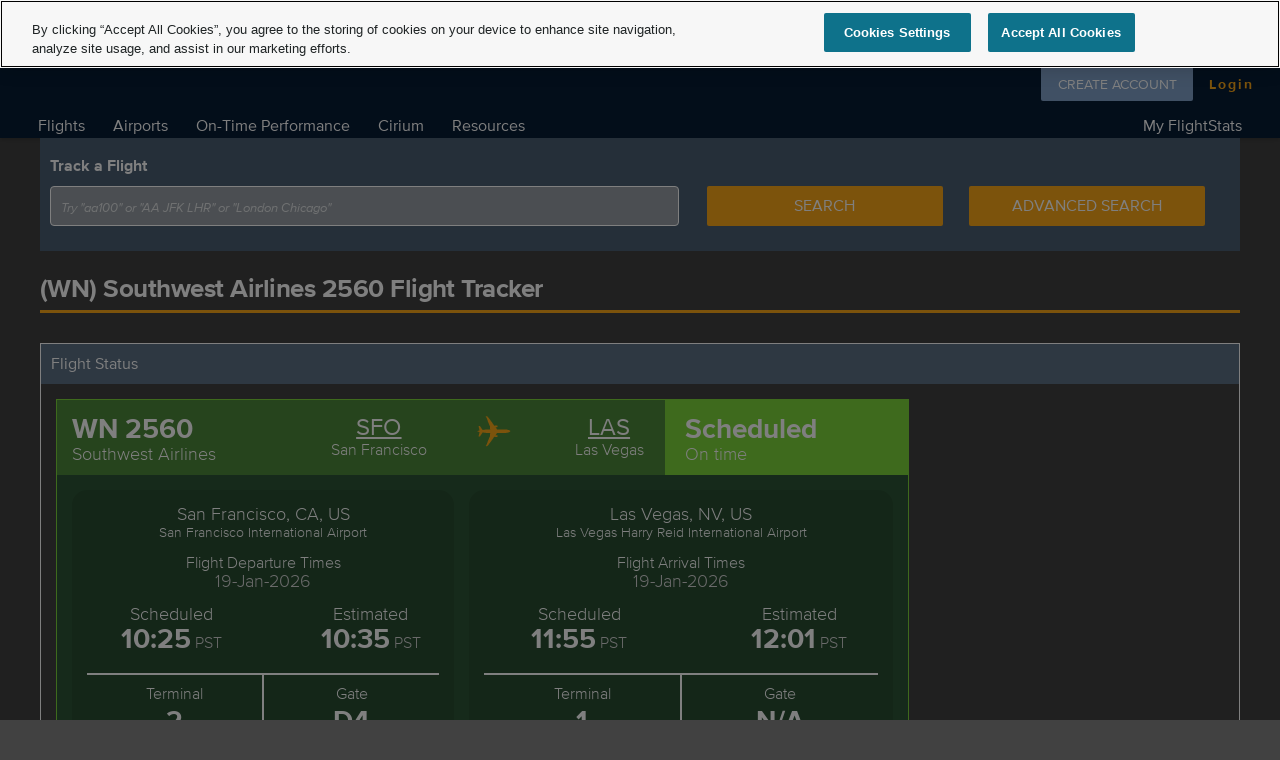

--- FILE ---
content_type: text/html; charset=utf-8
request_url: https://www.flightstats.com/v2/flight-tracker/WN/2560
body_size: 17759
content:
<!DOCTYPE html><html lang="en"><head><meta charSet="utf-8" class="next-head"/><title class="next-head">WN2560 - Southwest Airlines WN 2560 Flight Tracker</title><meta name="description" content="WN2560 Flight Tracker - Track the real-time flight status of Southwest Airlines WN 2560 live using the FlightStats Global Flight Tracker. See if your flight has been delayed or cancelled and track the live position on a map." class="next-head"/><meta name="keywords" content="Southwest Airlines 2560 flight tracker, Southwest Airlines 2560 flight status, WN 2560 flight tracker, WN 2560 flight status, Southwest Airlines WN 2560 map, WN 2560, WN2560, Southwest Airlines 2560" class="next-head"/><link rel="canonical" href="https://www.flightstats.com/v2/flight-tracker/WN/2560" class="next-head"/><script type="text/javascript" src="https://cdn.cookielaw.org/consent/5047f981-8cd3-4e81-82d9-d0182c4cbcc2/OtAutoBlock.js" class="next-head"></script><script src="https://cdn.cookielaw.org/scripttemplates/otSDKStub.js" type="text/javascript" charSet="UTF-8" data-domain-script="5047f981-8cd3-4e81-82d9-d0182c4cbcc2" class="next-head"></script><script type="text/javascript" class="next-head">function OptanonWrapper() </script><script type="text/javascript" src="https://ade20c079e66.us-east-1.captcha-sdk.awswaf.com/ade20c079e66/jsapi.js" defer="" class="next-head"></script><link rel="preload" href="/_next/static/8eOXMZK6oOTL_27nO1NKM/pages/flight-tracker.js" as="script"/><link rel="preload" href="/_next/static/8eOXMZK6oOTL_27nO1NKM/pages/_app.js" as="script"/><link rel="preload" href="/_next/static/8eOXMZK6oOTL_27nO1NKM/pages/_error.js" as="script"/><link rel="preload" href="/_next/static/chunks/17.93fd9b7153aabbf2a019.js" as="script"/><link rel="preload" href="/_next/static/runtime/webpack-9ea20c55baf4a7024ff0.js" as="script"/><link rel="preload" href="/_next/static/chunks/commons.7727c14da41a1ac28a81.js" as="script"/><link rel="preload" href="/_next/static/runtime/main-2559c3c830f41bbfa910.js" as="script"/><meta http-equiv="X-UA-Compatible" content="IE=edge"/><meta name="viewport" content="width=device-width, initial-scale=1, maximum-scale=1.0, user-scalable=no"/><meta http-equiv="author" content="FlightStats"/><meta http-equiv="content-language" content="en"/><meta name="google-site-verification" content="sdx17GUIry1sOCFrE4QI7L_Tt3pZAsxcJPus7GMGy4o"/><meta name="msvalidate.01" content="A167FCB9E0FBD63D0AB1A009BD1DE94D"/><meta name="yandex-verification" content="7d539e4073f4a4f0"/><meta name="apple-itunes-app" content="app-id=572700574"/><meta name="google-play-app" content="app-id=com.conducivetech.android.traveler"/><meta property="fb:admins" content="655785594"/><meta property="fb:app_id" content="1077411515655230"/><meta property="og:site_name" content="FlightStats"/><meta property="og:type" content="website"/><meta property="og:image" content="https://assets.flightstats.com/common/fs-meta-social.jpg"/><meta property="og:image:width" content="1200"/><meta property="og:image:height" content="630"/><meta name="twitter:site" content="@flightstats"/><meta name="twitter:card" content="summary_large_image"/><meta name="fragment" content="!"/><style>html{line-height:1.15;-webkit-text-size-adjust:100%;}body{margin:0;}h1{font-size:2em;margin:0.67em 0;}hr{box-sizing:content-box;height:0;overflow:visible;}pre{font-family:monospace,monospace;font-size:1em;}a{background-color:transparent;color:white;cursor:pointer;}a:visited{color:white;}a:active{color:#5F5F5F;}abbr[title]{border-bottom:none;text-decoration:underline;text-decoration:underline dotted;}b,strong{font-weight:bolder;}code,kbd,samp{font-family:monospace,monospace;font-size:1em;}small{font-size:80%;}sub,sup{font-size:75%;line-height:0;position:relative;vertical-align:baseline;}sub{bottom:-0.25em;}sup{top:-0.5em;}img{border-style:none;}button,input,optgroup,select,textarea{font-family:inherit;font-size:100%;line-height:1.15;margin:0;}button,input{overflow:visible;}button,select{text-transform:none;}button,[type="button"],[type="reset"],[type="submit"]{-webkit-appearance:button;}button::-moz-focus-inner,[type="button"]::-moz-focus-inner,[type="reset"]::-moz-focus-inner,[type="submit"]::-moz-focus-inner{border-style:none;padding:0;}button:-moz-focusring,[type="button"]:-moz-focusring,[type="reset"]:-moz-focusring,[type="submit"]:-moz-focusring{outline:1px dotted ButtonText;}fieldset{padding:0.35em 0.75em 0.625em;}legend{box-sizing:border-box;color:inherit;display:table;max-width:100%;padding:0;white-space:normal;}progress{vertical-align:baseline;}textarea{overflow:auto;}[type="checkbox"],[type="radio"]{box-sizing:border-box;padding:0;}[type="number"]::-webkit-inner-spin-button,[type="number"]::-webkit-outer-spin-button{height:auto;}[type="search"]{-webkit-appearance:textfield;outline-offset:-2px;}[type="search"]::-webkit-search-decoration{-webkit-appearance:none;}::-webkit-file-upload-button{-webkit-appearance:button;font:inherit;}details{display:block;}summary{display:list-item;}template{display:none;}[hidden]{display:none;}@font-face{font-family:"proxima-nova";src:url("https://assets.flightstats.com/common/webfonts/proximanova-light/proximanova-light-webfont.woff2") format("woff2"),url("https://assets.flightstats.com/common/webfonts/proximanova-light/proximanova-light-webfont.woff") format("woff"),url("https://assets.flightstats.com/common/webfonts/proximanova-light/proximanova-light-webfont.ttf") format("truetype"),url("https://assets.flightstats.com/common/webfonts/proximanova-light/proximanova-light-webfont.svg#proxima_novalight") format("svg");font-weight:300;font-style:normal;font-display:fallback;}@font-face{font-family:"proxima-nova";src:url("https://assets.flightstats.com/common/webfonts/proximanova-lightitalic/proximanova-lightit-webfont.woff2") format("woff2"),url("https://assets.flightstats.com/common/webfonts/proximanova-lightitalic/proximanova-lightit-webfont.woff") format("woff"),url("https://assets.flightstats.com/common/webfonts/proximanova-lightitalic/proximanova-lightit-webfont.ttf") format("truetype"),url("https://assets.flightstats.com/common/webfonts/proximanova-lightitalic/proximanova-lightit-webfont.svg#proxima_novalight_italic") format("svg");font-weight:300;font-style:italic;font-display:fallback;}@font-face{font-family:"proxima-nova";src:url("https://assets.flightstats.com/common/webfonts/proximanova-regular/proximanova-regular-webfont.woff2") format("woff2"),url("https://assets.flightstats.com/common/webfonts/proximanova-regular/proximanova-regular-webfont.woff") format("woff"),url("https://assets.flightstats.com/common/webfonts/proximanova-regular/proximanova-regular-webfont.ttf") format("truetype"),url("https://assets.flightstats.com/common/webfonts/proximanova-regular/proximanova-regular-webfont.svg#proxima_novaregular") format("svg");font-weight:400;font-style:normal;font-display:fallback;}@font-face{font-family:"proxima-nova";src:url("https://assets.flightstats.com/common/webfonts/proximanova-italic/proximanova-regularit-webfont.woff2") format("woff2"),url("https://assets.flightstats.com/common/webfonts/proximanova-italic/proximanova-regularit-webfont.woff") format("woff"),url("https://assets.flightstats.com/common/webfonts/proximanova-italic/proximanova-regularit-webfont.ttf") format("truetype"),url("https://assets.flightstats.com/common/webfonts/proximanova-italic/proximanova-regularit-webfont.svg#proxima_novaitalic") format("svg");font-weight:400;font-style:italic;font-display:fallback;}@font-face{font-family:"proxima-nova";src:url("https://assets.flightstats.com/common/webfonts/proximanova-bold/proximanova-bold2-webfont.woff2") format("woff2"),url("https://assets.flightstats.com/common/webfonts/proximanova-bold/proximanova-bold2-webfont.woff") format("woff"),url("https://assets.flightstats.com/common/webfonts/proximanova-bold/proximanova-bold-webfont.ttf") format("truetype"),url("https://assets.flightstats.com/common/webfonts/proximanova-bold/proximanova-bold-webfont.svg#proxima_novabold") format("svg");font-weight:700;font-style:normal;font-display:fallback;}@font-face{font-family:"proxima-nova";src:url("https://assets.flightstats.com/common/webfonts/proximanova-bolditalic/proximanova-boldit-webfont.woff2") format("woff2"),url("https://assets.flightstats.com/common/webfonts/proximanova-bolditalic/proximanova-boldit-webfont.woff") format("woff"),url("https://assets.flightstats.com/common/webfonts/proximanova-bolditalic/proximanova-boldit-webfont.ttf") format("truetype"),url("https://assets.flightstats.com/common/webfonts/proximanova-bolditalic/proximanova-boldit-webfont.svg#proxima_novabold_italic") format("svg");font-weight:700;font-style:italic;font-display:fallback;}html{font-family:'proxima-nova',sans-serif;margin:0;padding:0;height:100%;}body{font-size:13px;line-height:20px;height:100%;width:100%;background-color:#414141;color:white;} #rbiCookiePolicy_pushDownBoxWrapper{ background-color:#8A8A8A; } #rbiCookiePolicy_pushDownBox{ background-color: #8A8A8A; z-index: 9999 !important; font-family: Arial, sans-serif, serif !important; font-size: 12px !important; font-weight: normal; color: white; text-align: left; line-height: 16px; height: 90px; width: 960px; margin-left: auto; margin-right: auto; } * html #rbiCookiePolicy_pushDownBox{ width: 980px; } #rbiCookiePolicy_pushDownBox p { margin: 0 0 10px 0; } #rbiCookiePolicy_pushDownBox #rbiCookiePolicy_siteTitle{ background-size: 150px; height: 100%; width: 176px; padding: 10px; box-sizing: border-box; } #rbiCookiePolicy_pushDownBox #rbiCookiePolicy_siteTitle h2{ font-size: 14px; border: 0 !important; margin: 0 !important; font-weight: 400 !important; } #rbiCookiePolicy_pushDownBox #rbiCookiePolicy_mainInformation{ height: 100%; border-left: 1px solid #ffffff; width: 783px; padding: 10px; box-sizing: border-box; } #rbiCookiePolicy_pushDownBox #rbiCookiePolicy_mainInformation #rbiCookiePolicy_closeBtn{ background-position: right; background-repeat: no-repeat; padding: 0 15px; } /* IE 7*/ *+html #rbiCookiePolicy_pushDownBox #rbiCookiePolicy_pushDownBoxInnerText{ margin-left: 15px; } @media only screen and (max-width : 960px) { #rbiCookiePolicy_pushDownBox { width: 100%; height: auto; } #rbiCookiePolicy_pushDownBox p { clear: both; padding-top: 8px; } #rbiCookiePolicy_pushDownBox #rbiCookiePolicy_mainInformation #rbiCookiePolicy_closeBtn{ position: absolute; right: 8px; } }</style><style data-styled-components="lfSdqG bcCCNc ghUnOC hlRtPs kTFIdN dXtUFP cViwct epLlIv fLKHZg gjnaWF ecJkdc kLuplJ kGahVt SNpfd bOufwp gXGdGq ipDhZI fwgXkp eRyQar dVTZZ ivtMqc ksnWvB jhbgcN jDEfQt eaNTFv lgZNuo jWwjPh eBdehI hloOrr jxQqNW dqxuHk hTcvZl EIuDw jyHAGF bmdNMI giAXbn eUAkbN gnDhKT hVNVJR QOLIU dCfoRM gjWJIc ihhRqP jxuXaT eRALZS trgYR hcKjsO fOtXoX fCtQPY jDkDfS jzpJjo gACknA cqkDVS kkBznr YsSid bZLoMx kaIMhA hkmBIC jECCaQ cPjgbb crILdr leOAEH ejUHmj gnBMgC exbpMf OvgJa eOUwOd egPzce Yjlkn iicbYn feVjck kWnDHj efwouT cHdMkI bdUdbz cPBDDe pDBkc kbHzdx gAtqut hLWvst gSivNg fQJnKb hNrmnS VrFKg kCdJkI iqnCUa hiMpVc WlxJD fsgFha jtsqcj loVNGp joakbA gVwfXb foSbkD fuLjtt hkTEax HpBbD msTXP hUgYLc hSEllI cMvkwx eRXwNv iQRCGm djMAPj dnuTuO keTsbu iUXUxi biOZWg doOJuW buIxow olMPE brmAHG dCZGYM VAjhg hdaSGB jXEuTB bKkaUj hjsRBG bzwIpD bTIClP UhPGw cUykul cjETuy diRMZq hkTNxm kmGNeL iDNHaV vmYDX ZliQs bvRLRs tRWzy hhKxAh krQNun fzeAIz fPyIi jENrSq gXreCe bloeBE gppLTo jqcPwI jvzuIk dMZKlZ cOwTfs izlYtU hwgUUl jfDMZh jsdxhM ecdvQj GXGRu izUGGs bIuwLD fHpsZG fidHZb ggvXLQ dkXlfv dlaBDA dxKsjX dCYUms fzFLEv fPcXAD gyKjzy ldnLoJ hniCIl cgfSzQ kOBwsv fYkTUK ilhbbn eBQlYn eYwsgj iqCXIO fvfrhl">
/* sc-component-id: sc-keyframes-lfSdqG */
@-webkit-keyframes lfSdqG{0%,40%,100%{-webkit-transform:scaleY(0.4);-ms-transform:scaleY(0.4);transform:scaleY(0.4);-webkit-transform:scaleY(0.4);}20%{-webkit-transform:scaleY(1.0);-ms-transform:scaleY(1.0);transform:scaleY(1.0);-webkit-transform:scaleY(1.0);}} @keyframes lfSdqG{0%,40%,100%{-webkit-transform:scaleY(0.4);-ms-transform:scaleY(0.4);transform:scaleY(0.4);-webkit-transform:scaleY(0.4);}20%{-webkit-transform:scaleY(1.0);-ms-transform:scaleY(1.0);transform:scaleY(1.0);-webkit-transform:scaleY(1.0);}}
/* sc-component-id: button-link__ButtonLink-sc-wcss74-0 */
.fwgXkp{margin:10px;color:#FFFFFF !important;height:40px;max-width:254px;line-height:inherit;font-size:16px;-webkit-flex:1 0 254px;-ms-flex:1 0 254px;flex:1 0 254px;display:-webkit-box;display:-webkit-flex;display:-ms-flexbox;display:flex;-webkit-align-items:center;-webkit-box-align:center;-ms-flex-align:center;align-items:center;-webkit-box-pack:center;-webkit-justify-content:center;-ms-flex-pack:center;justify-content:center;text-transform:uppercase;-webkit-text-decoration:none !important;text-decoration:none !important;text-align:center;cursor:pointer;border-radius:2px;background-color:#81A2CA;white-space:nowrap;} @media (max-width:500px){.fwgXkp{margin:5px 10px;}} .fwgXkp:hover{background:#4A709D;}.eRyQar{margin:10px;color:#FAA718 !important;height:40px;max-width:254px;line-height:inherit;font-size:16px;-webkit-flex:1 0 254px;-ms-flex:1 0 254px;flex:1 0 254px;display:-webkit-box;display:-webkit-flex;display:-ms-flexbox;display:flex;-webkit-align-items:center;-webkit-box-align:center;-ms-flex-align:center;align-items:center;-webkit-box-pack:center;-webkit-justify-content:center;-ms-flex-pack:center;justify-content:center;text-transform:uppercase;-webkit-text-decoration:none !important;text-decoration:none !important;text-align:center;cursor:pointer;border-radius:2px;background-color:rgba(0,0,0,0);white-space:nowrap;} @media (max-width:500px){.eRyQar{margin:5px 10px;}} .eRyQar:hover{background:#414141;}.dVTZZ{margin:10px;color:#FFFFFF !important;height:40px;max-width:254px;line-height:inherit;font-size:16px;-webkit-flex:1 0 254px;-ms-flex:1 0 254px;flex:1 0 254px;display:-webkit-box;display:-webkit-flex;display:-ms-flexbox;display:flex;-webkit-align-items:center;-webkit-box-align:center;-ms-flex-align:center;align-items:center;-webkit-box-pack:center;-webkit-justify-content:center;-ms-flex-pack:center;justify-content:center;text-transform:uppercase;-webkit-text-decoration:none !important;text-decoration:none !important;text-align:center;cursor:pointer;border-radius:2px;background-color:#FAA718;white-space:nowrap;} @media (max-width:500px){.dVTZZ{margin:5px 10px;}} .dVTZZ:hover{background:#81A2CA;}
/* sc-component-id: enhanced-link__LinkWrapper-sc-1thych7-0 */
.fYkTUK{background-color:transparent;color:inherit;border:0;padding:0;font:inherit;cursor:pointer;outline:inherit;}
/* sc-component-id: layout-row__RowWrapper-sc-1uoco8s-0 */
.kkBznr{margin:30px 0;}
/* sc-component-id: layout-row__RowInner-sc-1uoco8s-1 */
.hkmBIC{padding:15px;display:-webkit-box;display:-webkit-flex;display:-ms-flexbox;display:flex;-webkit-flex-flow:row wrap;-ms-flex-flow:row wrap;flex-flow:row wrap;-webkit-box-pack:justify;-webkit-justify-content:space-between;-ms-flex-pack:justify;justify-content:space-between;} @media (max-width:360px){.hkmBIC{padding:10px;}}.jECCaQ{padding:15px;display:-webkit-box;display:-webkit-flex;display:-ms-flexbox;display:flex;-webkit-flex-flow:row wrap;-ms-flex-flow:row wrap;flex-flow:row wrap;-webkit-box-pack:center;-webkit-justify-content:center;-ms-flex-pack:center;justify-content:center;} @media (max-width:360px){.jECCaQ{padding:10px;}}
/* sc-component-id: layout-row__SectionContainer-sc-1uoco8s-2 */
.YsSid{border:1px solid white;-webkit-flex:1 100%;-ms-flex:1 100%;flex:1 100%;}
/* sc-component-id: layout-row__TitleWrapper-sc-1uoco8s-3 */
.bZLoMx{padding:10px;background-color:rgba(123,161,203,.5);} .bZLoMx:hover{cursor:auto;}
/* sc-component-id: layout-row__Title-sc-1uoco8s-4 */
.kaIMhA{font-weight:400;font-size:1rem;margin:0;color:white;}
/* sc-component-id: layout-footer__LayoutFooterWrapper-sc-1i4j3cg-0 */
.dCYUms{padding:0 20px;background-color:#071C35;} @media print{.dCYUms{display:none !important;}} @media (max-width:768px){.dCYUms{padding:10px;}}
/* sc-component-id: layout-footer__FooterTop-sc-1i4j3cg-1 */
.fzFLEv{width:100%;margin:0;}
/* sc-component-id: layout-footer__FooterBottom-sc-1i4j3cg-2 */
.gyKjzy{display:-webkit-box;display:-webkit-flex;display:-ms-flexbox;display:flex;}
/* sc-component-id: layout-footer__FooterLeft-sc-1i4j3cg-3 */
.ldnLoJ{display:-webkit-box;display:-webkit-flex;display:-ms-flexbox;display:flex;-webkit-flex-flow:column nowrap;-ms-flex-flow:column nowrap;flex-flow:column nowrap;-webkit-box-pack:start;-webkit-justify-content:flex-start;-ms-flex-pack:start;justify-content:flex-start;margin-bottom:5px;}
/* sc-component-id: layout-footer__FooterRight-sc-1i4j3cg-4 */
.eYwsgj{-webkit-flex:1;-ms-flex:1;flex:1;display:-webkit-box;display:-webkit-flex;display:-ms-flexbox;display:flex;-webkit-flex-flow:column nowrap;-ms-flex-flow:column nowrap;flex-flow:column nowrap;-webkit-align-items:flex-end;-webkit-box-align:flex-end;-ms-flex-align:flex-end;align-items:flex-end;text-align:right;}
/* sc-component-id: layout-footer__Image-sc-1i4j3cg-5 */
.fvfrhl{display:inline-block;width:auto;height:auto;}
/* sc-component-id: layout-footer__RelxImage-sc-1i4j3cg-6 */
.iqCXIO{height:34px;}
/* sc-component-id: layout-footer__AdWrapper-sc-1i4j3cg-8 */
.fPcXAD{box-sizing:border-box;background:transparent;width:100%;padding:10px;display:-webkit-box;display:-webkit-flex;display:-ms-flexbox;display:flex;-webkit-box-pack:center;-webkit-justify-content:center;-ms-flex-pack:center;justify-content:center;}
/* sc-component-id: layout-footer__A-sc-1i4j3cg-9 */
.kOBwsv{display:block;-webkit-text-decoration:none;text-decoration:none;}
/* sc-component-id: layout-footer__LinkAnchor-sc-1i4j3cg-10 */
.cgfSzQ{-webkit-flex:0 0 auto;-ms-flex:0 0 auto;flex:0 0 auto;color:white;font-size:10pt;padding:0;margin:0;font-weight:300;text-align:left;} .cgfSzQ:hover{-webkit-text-decoration:underline;text-decoration:underline;} .cgfSzQ:active{color:#5F5F5F;}
/* sc-component-id: layout-footer__CookiesLink-sc-1i4j3cg-11 */
.hniCIl{color:white !important;font-size:10pt !important;padding:0 !important;margin:10px 0 0 !important;border:0 !important;} .hniCIl:hover{-webkit-text-decoration:underline;text-decoration:underline;background-color:transparent !important;}
/* sc-component-id: layout-footer__Text1-sc-1i4j3cg-12 */
.eBQlYn{color:white;line-height:2rem;font-size:1.23rem;padding:0;margin:0;font-weight:300;} .layout-footer__A-sc-1i4j3cg-9 .eBQlYn:hover{-webkit-text-decoration:underline;text-decoration:underline;} .layout-footer__A-sc-1i4j3cg-9 .eBQlYn:active{color:#5F5F5F;}
/* sc-component-id: layout-footer__GrayText-sc-1i4j3cg-13 */
.ilhbbn{display:block;color:#B9B9B9;font-size:0.85rem;line-height:1.25rem;}
/* sc-component-id: labeled-columns__Label-sc-j3eq63-0 */
.jXEuTB{display:inline-block;font-size:1rem;font-weight:normal;color:white;white-space:nowrap;margin:0;}
/* sc-component-id: labeled-columns__Value-sc-j3eq63-1 */
.bKkaUj{display:inline-block;font-size:1rem;color:#FAA718;font-weight:bolder;margin:0;}
/* sc-component-id: labeled-columns__Item-sc-j3eq63-2 */
.hdaSGB{-webkit-align-items:center;-webkit-box-align:center;-ms-flex-align:center;align-items:center;display:-webkit-box;display:-webkit-flex;display:-ms-flexbox;display:flex;-webkit-flex-direction:column;-ms-flex-direction:column;flex-direction:column;} .hdaSGB width:{({columnCount}) => (100 / columnCount);}
/* sc-component-id: labeled-columns__ContentWrapper-sc-j3eq63-3 */
.VAjhg{display:-webkit-box;display:-webkit-flex;display:-ms-flexbox;display:flex;-webkit-box-pack:space-around;-webkit-justify-content:space-around;-ms-flex-pack:space-around;justify-content:space-around;width:100%;padding:10px;}
/* sc-component-id: page-background-image__PageBackgroundImage-sc-vd397e-0 */
.kTFIdN{position:fixed;margin-top:auto;margin-left:auto;min-width:100%;min-height:100%;width:auto;height:auto;z-index:-100;background-size:cover;}
/* sc-component-id: account-login__AccountLoginContainer-sc-d7lweb-0 */
.gXGdGq{display:-webkit-box;display:-webkit-flex;display:-ms-flexbox;display:flex;-webkit-flex-flow:row wrap;-ms-flex-flow:row wrap;flex-flow:row wrap;-webkit-box-pack:justify;-webkit-justify-content:space-between;-ms-flex-pack:justify;justify-content:space-between;width:215px;}
/* sc-component-id: account-login__LoginButton-sc-d7lweb-1 */
.ivtMqc{height:35px;width:60px;-webkit-flex:0 0 60px;-ms-flex:0 0 60px;flex:0 0 60px;text-transform:inherit;-webkit-letter-spacing:2px;-moz-letter-spacing:2px;-ms-letter-spacing:2px;letter-spacing:2px;font-weight:600;display:-webkit-box;display:-webkit-flex;display:-ms-flexbox;display:flex;-webkit-box-pack:end;-webkit-justify-content:flex-end;-ms-flex-pack:end;justify-content:flex-end;box-sizing:border-box;padding-right:2px;-webkit-flex:0 0 52px;-ms-flex:0 0 52px;flex:0 0 52px;font-size:14px;margin:0;}
/* sc-component-id: account-login__SignupButton-sc-d7lweb-3 */
.ipDhZI{width:152px;max-width:152px;-webkit-flex:1 1 150px;-ms-flex:1 1 150px;flex:1 1 150px;font-weight:500;height:35px;font-size:14px;margin:0;}
/* sc-component-id: menu-item__MenuList-sc-1ht3jhe-0 */
.bmdNMI{margin:0;padding:0;}
/* sc-component-id: menu-item__MenuListItem-sc-1ht3jhe-1 */
.giAXbn{list-style-type:none;-webkit-flex:1 0 auto;-ms-flex:1 0 auto;flex:1 0 auto;}
/* sc-component-id: menu-item__Anchor-sc-1ht3jhe-2 */
.eUAkbN{-webkit-text-decoration:none;text-decoration:none;color:black;cursor:pointer;display:block;width:100%;padding:7px 4px 7px 18px;font-size:1.25em;box-sizing:border-box;} .eUAkbN:hover{background-color:#D7D7D7;} .eUAkbN:visited{color:black;} .eUAkbN:active{color:#5F5F5F;}.gnDhKT{-webkit-text-decoration:none;text-decoration:none;color:black;cursor:pointer;display:block;width:100%;padding:7px 4px 7px 18px;font-size:1.25em;box-sizing:border-box;background-image:url('//assets.flightstats.com/v2/menu-icons/lock-black.svg');background-repeat:no-repeat;background-position:calc(100% - 18px) center;background-size:20px 20px;} .gnDhKT:hover{background-color:#D7D7D7;} .gnDhKT:visited{color:black;} .gnDhKT:active{color:#5F5F5F;}
/* sc-component-id: nav-submenu__SubmenuContainer-sc-upp2xz-0 */
.hloOrr{position:absolute;background:white;display:none;-webkit-flex-flow:column nowrap;-ms-flex-flow:column nowrap;flex-flow:column nowrap;z-index:1002;padding:8px 0px;box-shadow:rgba(0,0,0,0.118) 0px 3px 3px;width:267px;}.jxQqNW{position:absolute;background:white;display:none;-webkit-flex-flow:column nowrap;-ms-flex-flow:column nowrap;flex-flow:column nowrap;z-index:1002;padding:8px 0px;box-shadow:rgba(0,0,0,0.118) 0px 3px 3px;width:280px;}.dqxuHk{position:absolute;background:white;display:none;-webkit-flex-flow:column nowrap;-ms-flex-flow:column nowrap;flex-flow:column nowrap;z-index:1002;padding:8px 0px;box-shadow:rgba(0,0,0,0.118) 0px 3px 3px;width:350px;}.hTcvZl{position:absolute;background:white;display:none;-webkit-flex-flow:column nowrap;-ms-flex-flow:column nowrap;flex-flow:column nowrap;z-index:1002;padding:8px 0px;box-shadow:rgba(0,0,0,0.118) 0px 3px 3px;width:195px;}.EIuDw{position:absolute;background:white;display:none;-webkit-flex-flow:column nowrap;-ms-flex-flow:column nowrap;flex-flow:column nowrap;z-index:1002;padding:8px 0px;box-shadow:rgba(0,0,0,0.118) 0px 3px 3px;width:236px;}.jyHAGF{position:absolute;background:white;display:none;-webkit-flex-flow:column nowrap;-ms-flex-flow:column nowrap;flex-flow:column nowrap;z-index:1002;padding:8px 0px;box-shadow:rgba(0,0,0,0.118) 0px 3px 3px;width:180px;}
/* sc-component-id: menu-heading__HeadingOuter-sc-fepp0s-0 */
.eaNTFv{-webkit-box-pack:space-around;-webkit-justify-content:space-around;-ms-flex-pack:space-around;justify-content:space-around;margin:0 1px;}
/* sc-component-id: menu-heading__HeadingText-sc-fepp0s-1 */
.lgZNuo{color:white;font-size:1.25em;-webkit-text-decoration:none;text-decoration:none;padding:4px 13px;} .lgZNuo:hover{background:#FAA718;}
/* sc-component-id: menu-heading__SubmenuOuter-sc-fepp0s-2 */
.jWwjPh{position:relative;top:-13px;left:0;}.eBdehI{position:relative;top:-13px;right:54px;}
/* sc-component-id: hoverable-menu__NavSection-sc-166bj4y-0 */
.jDEfQt{display:-webkit-box;display:-webkit-flex;display:-ms-flexbox;display:flex;}
/* sc-component-id: header-social__SocialLinksContainer-sc-tb15tb-0 */
.kGahVt{display:-webkit-box;display:-webkit-flex;display:-ms-flexbox;display:flex;width:100%;-webkit-box-pack:end;-webkit-justify-content:flex-end;-ms-flex-pack:end;justify-content:flex-end;-webkit-align-items:center;-webkit-box-align:center;-ms-flex-align:center;align-items:center;background-color:hsla(0,0%,100%,0.15);border-bottom:1px solid hsla(0,0%,100%,0.5);margin-bottom:6px;font-size:12pt;height:38px;width:215px;box-sizing:border-box;margin-top:2px;} @media (max-width:1200px){.kGahVt{margin-top:0;}}
/* sc-component-id: header-social__Text-sc-tb15tb-1 */
.SNpfd{margin:2px 10px 0 0;position:relative;left:-4px;}
/* sc-component-id: header-social__LinkWrapper-sc-tb15tb-2 */
.bOufwp{height:20px width:27px;padding:6px 2px 0;}
/* sc-component-id: desktop-header__HeaderContainer-sc-1hnb9a6-0 */
.dXtUFP{box-sizing:border-box;background-color:#071C35;color:#FFFFFF;margin:0;padding:20px 24px 0;box-shadow:0 1px 6px rgba(0,0,0,0.12),0 1px 4px rgba(0,0,0,0.12);} @media (max-width:1200px){.dXtUFP{padding:0 10px;}}
/* sc-component-id: desktop-header__Row-sc-1hnb9a6-1 */
.epLlIv{display:-webkit-box;display:-webkit-flex;display:-ms-flexbox;display:flex;-webkit-flex-direction:row;-ms-flex-direction:row;flex-direction:row;-webkit-box-pack:justify;-webkit-justify-content:space-between;-ms-flex-pack:justify;justify-content:space-between;position:relative;}
/* sc-component-id: desktop-header__ContentRow-sc-1hnb9a6-2 */
@media (max-width:1200px){.cViwct{-webkit-flex-direction:column;-ms-flex-direction:column;flex-direction:column;-webkit-box-pack:start;-webkit-justify-content:flex-start;-ms-flex-pack:start;justify-content:flex-start;}}
/* sc-component-id: desktop-header__NavRow-sc-1hnb9a6-3 */
.ksnWvB{margin-top:0;padding:5px 0 1px 0;} @media (max-width:1200px){.ksnWvB{margin-top:10px;}}
/* sc-component-id: desktop-header__LeftColumn-sc-1hnb9a6-4 */
.fLKHZg{box-sizing:border-box;padding-top:12px;} @media (max-width:1200px){.fLKHZg{position:relative;top:-2px;}}
/* sc-component-id: desktop-header__RightColumn-sc-1hnb9a6-5 */
.kLuplJ{display:-webkit-box;display:-webkit-flex;display:-ms-flexbox;display:flex;-webkit-flex-direction:column;-ms-flex-direction:column;flex-direction:column;-webkit-align-items:flex-end;-webkit-box-align:flex-end;-ms-flex-align:flex-end;align-items:flex-end;} @media (max-width:1200px){.kLuplJ{position:absolute;right:0;top:0;}}
/* sc-component-id: desktop-header__AdContainer-sc-1hnb9a6-8 */
.ecJkdc{display:-webkit-box;display:-webkit-flex;display:-ms-flexbox;display:flex;-webkit-box-pack:center;-webkit-justify-content:center;-ms-flex-pack:center;justify-content:center;-webkit-align-items:center;-webkit-box-align:center;-ms-flex-align:center;align-items:center;height:90px;}
/* sc-component-id: desktop-header__Image-sc-1hnb9a6-9 */
.gjnaWF{margin:0px;height:75px;} .gjnaWF:hover{cursor:pointer;}
/* sc-component-id: desktop__LayoutWrapper-sc-43d6t8-0 */
.hlRtPs{position:relative;overflow:hidden;}
/* sc-component-id: desktop__Content-sc-43d6t8-1 */
.QOLIU{background:none;color:black;margin:0 auto;width:1200px;min-height:160px;} @media (max-width:1200px){.QOLIU{width:992px;}} @media (max-width:992px){.QOLIU{width:768px;}} @media (max-width:768px){.QOLIU{width:500px;}} @media (max-width:500px){.QOLIU{width:100%;margin:10px;}}
/* sc-component-id: select-field__SelectContainer-sc-6imzgj-0 */
.ZliQs{width:100%;position:initial;cursor:pointer;background:#9B9B9B;border:1px solid white;border-radius:4px;border-bottom-left-radius:4px;border-bottom-right-radius:4px;box-sizing:border-box;padding:10px;display:-webkit-box;display:-webkit-flex;display:-ms-flexbox;display:flex;-webkit-box-pack:justify;-webkit-justify-content:space-between;-ms-flex-pack:justify;justify-content:space-between;}
/* sc-component-id: select-field__SelectElement-sc-6imzgj-1 */
.bvRLRs{width:100%;}
/* sc-component-id: select-field__Label-sc-6imzgj-5 */
.tRWzy{display:-webkit-box;display:-webkit-flex;display:-ms-flexbox;display:flex;-webkit-box-pack:justify;-webkit-justify-content:space-between;-ms-flex-pack:justify;justify-content:space-between;color:white;}
/* sc-component-id: tabs-content__DescriptionDropdownWrapper-sc-rymvp0-0 */
.hjsRBG{display:-webkit-box;display:-webkit-flex;display:-ms-flexbox;display:flex;width:100%;-webkit-box-pack:justify;-webkit-justify-content:space-between;-ms-flex-pack:justify;justify-content:space-between;} @media (max-width:500px){.hjsRBG{-webkit-flex-direction:column;-ms-flex-direction:column;flex-direction:column;}}
/* sc-component-id: tabs-content__MobileSelector-sc-rymvp0-1 */
.vmYDX{margin-bottom:10px;min-width:200px;display:none;} @media (max-width:768px){.vmYDX{display:block;position:relative;}}
/* sc-component-id: tabs-content__TabBar-sc-rymvp0-3 */
.hhKxAh{width:100%;display:-webkit-box;display:-webkit-flex;display:-ms-flexbox;display:flex;} @media (max-width:768px){.hhKxAh{display:none;}}
/* sc-component-id: tabs-content__Tab-sc-rymvp0-4 */
.krQNun{background-color:#81A2CA;font-size:1.25rem;font-weight:300;color:#FFFFFF;padding:10px;border-radius:5px 5px 0 0;text-align:center;cursor:pointer;width:100%;margin:0 1px;} .krQNun:hover{background-color:#4A709D;}.fzeAIz{background-color:#FAA718;font-size:1.25rem;font-weight:600;color:#FFFFFF;padding:10px;border-radius:5px 5px 0 0;text-align:center;cursor:pointer;width:100%;margin:0 1px;} .fzeAIz:hover{background-color:#FAA718;}
/* sc-component-id: tabs-content__Panel-sc-rymvp0-5 */
.fPyIi{border:1px solid #FAA718;display:none;min-height:210px;padding:10px;margin:0 1px;-webkit-flex:1 1 100%;-ms-flex:1 1 100%;flex:1 1 100%;}.jENrSq{border:1px solid #FAA718;display:block;min-height:210px;padding:10px;margin:0 1px;-webkit-flex:1 1 100%;-ms-flex:1 1 100%;flex:1 1 100%;}
/* sc-component-id: sc-keyframes-bcCCNc */
@-webkit-keyframes bcCCNc{0%{opacity:0;}100%{opacity:1;}} @keyframes bcCCNc{0%{opacity:0;}100%{opacity:1;}}
/* sc-component-id: tabs-content__FadeInDiv-sc-rymvp0-7 */
.gXreCe{-webkit-animation-name:bcCCNc;animation-name:bcCCNc;-webkit-animation-duration:666ms;animation-duration:666ms;-webkit-animation-timing-function:ease;animation-timing-function:ease;}
/* sc-component-id: past-upcoming-flights__LinkTableRow-sc-1haoxfm-0 */
.dMZKlZ{display:-webkit-box;display:-webkit-flex;display:-ms-flexbox;display:flex;-webkit-text-decoration:none;text-decoration:none;border-top:1px solid #9B9B9B;-webkit-box-pack:justify;-webkit-justify-content:space-between;-ms-flex-pack:justify;justify-content:space-between;} .dMZKlZ:hover{background-color:rgba(250,167,24,0.25);cursor:pointer;-webkit-text-decoration:none;text-decoration:none;}
/* sc-component-id: past-upcoming-flights__Hyperlink-sc-1haoxfm-1 */
.iDNHaV{color:#FAA718;-webkit-text-decoration:underline;text-decoration:underline;}
/* sc-component-id: past-upcoming-flights__TextHelper-sc-1haoxfm-2 */
.bzwIpD{font-size:1rem;font-weight:400;color:#FFFFFF;margin:0 5px 15px 2px;}.bTIClP{font-size:1rem;font-weight:400;color:#FFFFFF;margin:10px 0;}.UhPGw{font-size:1rem;font-weight:400;color:#FFFFFF;margin:0;}.cUykul{font-size:1.6rem;font-weight:600;color:#FFFFFF;margin:10px auto;}.cjETuy{font-size:1.6rem;font-weight:600;color:#FFFFFF;margin:10px auto 1px;}.diRMZq{font-size:1rem;font-weight:300;color:#FFFFFF;margin:1px auto 10px;}.hkTNxm{font-size:1.3rem;font-weight:600;color:#FFFFFF;margin:30px auto 0;}.kmGNeL{font-size:1rem;font-weight:400;color:#FFFFFF;margin:10px auto 0;}
/* sc-component-id: past-upcoming-flights__StyledInfo-sc-1haoxfm-3 */
.izlYtU{display:-webkit-box;display:-webkit-flex;display:-ms-flexbox;display:flex;color:#FFFFFF;text-align:center;min-width:20%;}
/* sc-component-id: past-upcoming-flights__Airport-sc-1haoxfm-4 */
.jfDMZh{-webkit-flex-direction:column;-ms-flex-direction:column;flex-direction:column;-webkit-box-pack:space-around;-webkit-justify-content:space-around;-ms-flex-pack:space-around;justify-content:space-around;-webkit-flex:1;-ms-flex:1;flex:1;}
/* sc-component-id: past-upcoming-flights__TimeGroupContainer-sc-1haoxfm-5 */
@media (max-width:768px){.cOwTfs{display:none;}}
/* sc-component-id: past-upcoming-flights__TimeSuffix-sc-1haoxfm-6 */
.hwgUUl{margin-left:5px;font-size:1rem;font-weight:300;color:#FFFFFF;}
/* sc-component-id: past-upcoming-flights__PlaneWrapper-sc-1haoxfm-7 */
.jsdxhM{height:100%;margin-top:10px;text-align:center;display:-webkit-box;display:-webkit-flex;display:-ms-flexbox;display:flex;-webkit-box-pack:space-around;-webkit-justify-content:space-around;-ms-flex-pack:space-around;justify-content:space-around;-webkit-flex:1 1 46px;-ms-flex:1 1 46px;flex:1 1 46px;padding:0 5px;}
/* sc-component-id: past-upcoming-flights__HeaderContainer-sc-1haoxfm-8 */
.bloeBE{display:-webkit-box;display:-webkit-flex;display:-ms-flexbox;display:flex;-webkit-box-pack:justify;-webkit-justify-content:space-between;-ms-flex-pack:justify;justify-content:space-between;}
/* sc-component-id: past-upcoming-flights__HeaderText-sc-1haoxfm-9 */
.gppLTo{min-width:20%;text-align:center;} @media (max-width:768px){.gppLTo{-webkit-flex:1 1 auto;-ms-flex:1 1 auto;flex:1 1 auto;display:none;}}.jqcPwI{min-width:20%;text-align:center;} @media (max-width:768px){.jqcPwI{-webkit-flex:1 1 auto;-ms-flex:1 1 auto;flex:1 1 auto;}}
/* sc-component-id: past-upcoming-flights__HeaderSeparator-sc-1haoxfm-10 */
.jvzuIk{width:38px;min-width:20%;}
/* sc-component-id: past-upcoming-flights__NoFlightText-sc-1haoxfm-11 */
.ecdvQj{text-align:center;}
/* sc-component-id: text-box__TextBoxContainer-sc-r0lz9f-0 */
.olMPE{-webkit-flex:1 1 auto;-ms-flex:1 1 auto;flex:1 1 auto;margin-bottom:15px;}
/* sc-component-id: text-box__ItemWrapper-sc-r0lz9f-1 */
.dCZGYM{display:-webkit-box;display:-webkit-flex;display:-ms-flexbox;display:flex;-webkit-align-items:center;-webkit-box-align:center;-ms-flex-align:center;align-items:center;-webkit-align-content:center;-ms-flex-line-pack:center;align-content:center;-webkit-box-pack:start;-webkit-justify-content:flex-start;-ms-flex-pack:start;justify-content:flex-start;-webkit-flex-wrap:nowrap;-ms-flex-wrap:nowrap;flex-wrap:nowrap;text-align:left;margin-top:2px;padding:0;background-color:rgba(0,0,0,0.15);border:solid 0.5px #ffffff;}
/* sc-component-id: text-box__Heading-sc-r0lz9f-2 */
.brmAHG{font-size:1.2rem;font-weight:500;color:white;visibility:visible;margin:5px 0;}
/* sc-component-id: additional-details__FloatWrapper-sc-hoxwfb-1 */
.doOJuW{-webkit-flex:0 1 70%;-ms-flex:0 1 70%;flex:0 1 70%;display:-webkit-box;display:-webkit-flex;display:-ms-flexbox;display:flex;-webkit-flex-flow:row wrap;-ms-flex-flow:row wrap;flex-flow:row wrap;-webkit-box-pack:center;-webkit-justify-content:center;-ms-flex-pack:center;justify-content:center;} @media (max-width:768px){.doOJuW{-webkit-flex:0 1 100%;-ms-flex:0 1 100%;flex:0 1 100%;}}
/* sc-component-id: additional-details__SubItemWrapper-sc-hoxwfb-2 */
.buIxow{-webkit-flex:1 0 100%;-ms-flex:1 0 100%;flex:1 0 100%;}
/* sc-component-id: mobile-apps-ad__MobileLink-sc-u4xl7b-0 */
.dxKsjX{text-align:center;min-width:150px;margin:6px 10px;}
/* sc-component-id: mobile-apps-ad__MobileAdContainer-sc-u4xl7b-1 */
.GXGRu{display:-webkit-box;display:-webkit-flex;display:-ms-flexbox;display:flex;padding:30px;} @media (max-width:768px){.GXGRu{padding:0;}} @media (max-width:415px){.GXGRu{-webkit-flex-flow:wrap;-ms-flex-flow:wrap;flex-flow:wrap;}}
/* sc-component-id: mobile-apps-ad__LeftColumn-sc-u4xl7b-2 */
.izUGGs{-webkit-flex:1 auto;-ms-flex:1 auto;flex:1 auto;display:-webkit-box;display:-webkit-flex;display:-ms-flexbox;display:flex;width:250px;} @media (max-width:768px){.izUGGs{display:none;}} @media (max-width:415px){.izUGGs{-webkit-flex-flow:row wrap;-ms-flex-flow:row wrap;flex-flow:row wrap;padding:0;}}
/* sc-component-id: mobile-apps-ad__PhonesImage-sc-u4xl7b-3 */
.bIuwLD{background-image:url('//assets.flightstats.com/v2/combined-phones.png');-webkit-flex:1 auto;-ms-flex:1 auto;flex:1 auto;background-size:contain;background-repeat:no-repeat;height:300px;} @media (max-width:991px){.bIuwLD{height:auto;}}
/* sc-component-id: mobile-apps-ad__RightColumn-sc-u4xl7b-4 */
.fHpsZG{display:-webkit-box;display:-webkit-flex;display:-ms-flexbox;display:flex;-webkit-flex-direction:column;-ms-flex-direction:column;flex-direction:column;-webkit-align-items:center;-webkit-box-align:center;-ms-flex-align:center;align-items:center;-webkit-box-pack:center;-webkit-justify-content:center;-ms-flex-pack:center;justify-content:center;padding:30px;} @media (max-width:415px){.fHpsZG{display:block;-webkit-flex-flow:row wrap;-ms-flex-flow:row wrap;flex-flow:row wrap;padding:10px;}.fHpsZG h3{font-size:1.5em;}.fHpsZG h4{font-size:2em;}}
/* sc-component-id: mobile-apps-ad__TextBlock-sc-u4xl7b-5 */
.fidHZb{margin-bottom:20px;color:white;}
/* sc-component-id: mobile-apps-ad__LargerHeading-sc-u4xl7b-6 */
.ggvXLQ{text-align:center;font-size:2em;font-weight:400;line-height:1.35;-webkit-letter-spacing:-.02em;-moz-letter-spacing:-.02em;-ms-letter-spacing:-.02em;letter-spacing:-.02em;margin:0;}
/* sc-component-id: mobile-apps-ad__SmallerHeading-sc-u4xl7b-7 */
.dkXlfv{text-transform:uppercase;text-align:center;font-size:3em;font-weight:400;line-height:1.35;-webkit-letter-spacing:-.02em;-moz-letter-spacing:-.02em;-ms-letter-spacing:-.02em;letter-spacing:-.02em;margin:0;}
/* sc-component-id: mobile-apps-ad__Logos-sc-u4xl7b-8 */
.dlaBDA{display:-webkit-box;display:-webkit-flex;display:-ms-flexbox;display:flex;-webkit-box-pack:center;-webkit-justify-content:center;-ms-flex-pack:center;justify-content:center;} @media (max-width:768px){.dlaBDA{-webkit-flex-direction:column;-ms-flex-direction:column;flex-direction:column;width:100%;}}
/* sc-component-id: desktop-action-button__ButtonWrapper-sc-1jep3p5-0 */
.hSEllI{display:-webkit-box;display:-webkit-flex;display:-ms-flexbox;display:flex;-webkit-flex-flow:row wrap;-ms-flex-flow:row wrap;flex-flow:row wrap;-webkit-box-pack:center;-webkit-justify-content:center;-ms-flex-pack:center;justify-content:center;margin:7px;}
/* sc-component-id: text-helper__TextHelper-sc-8bko4a-0 */
.OvgJa{font-size:28px;line-height:28px;font-weight:600;color:white;margin:0 0 2px 0;} @media (max-width:768px){.OvgJa{font-size:28px;}}.eOUwOd{font-size:18px;line-height:18px;font-weight:300;color:white;margin:0;} @media (max-width:768px){.eOUwOd{font-size:18px;}}.egPzce{font-size:24px;line-height:24px;font-weight:500;color:white;margin:0 0 2px 0;} @media (max-width:768px){.egPzce{font-size:24px;}}.Yjlkn{font-size:16px;line-height:16px;font-weight:300;color:white;margin:0;} @media (max-width:768px){.Yjlkn{font-size:16px;}}.iicbYn{font-size:28px;line-height:28px;font-weight:600;color:#ffffff;margin:0 0 2px 0;} @media (max-width:768px){.iicbYn{font-size:28px;}}.feVjck{font-size:18px;line-height:18px;font-weight:300;color:#ffffff;margin:0 0 2px 0;} @media (max-width:768px){.feVjck{font-size:18px;}}.kWnDHj{font-size:24px;line-height:24px;font-weight:600;color:white;margin:0 0 2px 0;} @media (max-width:768px){.kWnDHj{font-size:24px;}}.efwouT{font-size:18px;line-height:18px;font-weight:300;color:white;margin:0 0 2px 0;} @media (max-width:768px){.efwouT{font-size:16px;}}.cHdMkI{font-size:14px;line-height:14px;font-weight:200;color:white;margin:0 0 2px 0;} @media (max-width:768px){.cHdMkI{font-size:12px;}}.bdUdbz{font-size:16px;line-height:16px;font-weight:300;color:white;margin:0 0 2px 0;} @media (max-width:768px){.bdUdbz{font-size:16px;}}.cPBDDe{font-size:18px;line-height:18px;font-weight:300;color:#d6d6d6;margin:0 0 2px 0;} @media (max-width:768px){.cPBDDe{font-size:18px;}}.pDBkc{font-size:18px;line-height:18px;font-weight:300;color:white;margin:0 0 2px 0;} @media (max-width:768px){.pDBkc{font-size:18px;}}.kbHzdx{font-size:28px;line-height:28px;font-weight:600;color:white;margin:0 0 2px 0;} @media (max-width:768px){.kbHzdx{font-size:22px;}}.gAtqut{font-size:16px;line-height:16px;font-weight:300;color:white;margin:0 0 6px 0;} @media (max-width:768px){.gAtqut{font-size:14px;}}
/* sc-component-id: route-with-plane__RouteGroup-sc-154xj1h-0 */
.gSivNg{display:-webkit-box;display:-webkit-flex;display:-ms-flexbox;display:flex;-webkit-flex:1 1 auto;-ms-flex:1 1 auto;flex:1 1 auto;}
/* sc-component-id: route-with-plane__Route-sc-154xj1h-1 */
.fQJnKb{text-align:center;display:-webkit-box;display:-webkit-flex;display:-ms-flexbox;display:flex;-webkit-box-pack:space-around;-webkit-justify-content:space-around;-ms-flex-pack:space-around;justify-content:space-around;-webkit-flex:1;-ms-flex:1;flex:1;padding:0 5px;}.hNrmnS{text-align:center;display:-webkit-box;display:-webkit-flex;display:-ms-flexbox;display:flex;-webkit-box-pack:space-around;-webkit-justify-content:space-around;-ms-flex-pack:space-around;justify-content:space-around;-webkit-flex:0 0 33%;-ms-flex:0 0 33%;flex:0 0 33%;padding:0 5px;}
/* sc-component-id: route-with-plane__AirportCodeLabel-sc-154xj1h-2 */
.VrFKg{-webkit-text-decoration:underline;text-decoration:underline;}
/* sc-component-id: route-with-plane__AirportLink-sc-154xj1h-3 */
.kCdJkI{color:white;font-size:1.5rem;font-weight:500;cursor:pointer;}
/* sc-component-id: ticket__TicketContainer-sc-1rrbl5o-0 */
.crILdr{border:1px solid #7dd63b;}
/* sc-component-id: ticket__Header-sc-1rrbl5o-1 */
.leOAEH{display:-webkit-box;display:-webkit-flex;display:-ms-flexbox;display:flex;background-color:#4d893a;} @media (max-width:768px){.leOAEH{-webkit-flex-direction:column;-ms-flex-direction:column;flex-direction:column;}}
/* sc-component-id: ticket__FlightWithOperatedBy-sc-1rrbl5o-2 */
.ejUHmj{-webkit-flex:1 1 auto;-ms-flex:1 1 auto;flex:1 1 auto;} @media (max-width:768px){.ejUHmj{-webkit-order:1;-ms-flex-order:1;order:1;}}
/* sc-component-id: ticket__NumberAndRoute-sc-1rrbl5o-3 */
.gnBMgC{display:-webkit-box;display:-webkit-flex;display:-ms-flexbox;display:flex;-webkit-flex-wrap:wrap;-ms-flex-wrap:wrap;flex-wrap:wrap;-webkit-flex:1 1 auto;-ms-flex:1 1 auto;flex:1 1 auto;padding:15px 2px 10px 15px;}
/* sc-component-id: ticket__FlightNumberContainer-sc-1rrbl5o-4 */
.exbpMf{-webkit-flex:1 1 auto;-ms-flex:1 1 auto;flex:1 1 auto;}
/* sc-component-id: ticket__TicketContent-sc-1rrbl5o-6 */
.hiMpVc{display:-webkit-box;display:-webkit-flex;display:-ms-flexbox;display:flex;-webkit-flex-wrap:wrap;-ms-flex-wrap:wrap;flex-wrap:wrap;padding:15px 15px 0 0;background-color:#2d5536;} @media (max-width:600px){.hiMpVc{-webkit-flex-direction:column;-ms-flex-direction:column;flex-direction:column;}}
/* sc-component-id: ticket__TicketCard-sc-1rrbl5o-7 */
.WlxJD{text-align:center;-webkit-flex:1 1 auto;-ms-flex:1 1 auto;flex:1 1 auto;background-color:rgba(0,0,0,0.1);border-radius:15px;margin:0 0 15px 15px;padding:15px 0 0 0;}
/* sc-component-id: ticket__InfoSection-sc-1rrbl5o-8 */
.fsgFha{margin:0 0 15px 0;padding:0 4px;}.jtsqcj{margin:0 0 15px 0;padding:0 4px;-webkit-flex:1 0 50%;-ms-flex:1 0 50%;flex:1 0 50%;}
/* sc-component-id: ticket__AirportCodeLabel-sc-1rrbl5o-9 */
.loVNGp{display:none;-webkit-text-decoration:underline;text-decoration:underline;} @media (max-width:768px){.loVNGp{display:block;}}
/* sc-component-id: ticket__AirportLink-sc-1rrbl5o-10 */
.joakbA{color:white;font-size:1.5rem;font-weight:500;}
/* sc-component-id: ticket__TimeGroupContainer-sc-1rrbl5o-11 */
.gVwfXb{display:-webkit-box;display:-webkit-flex;display:-ms-flexbox;display:flex;}
/* sc-component-id: ticket__TimeSuffix-sc-1rrbl5o-12 */
.foSbkD{font-size:16px;font-weight:300;color:#d6d6d6;} @media (max-width:500px){.foSbkD{font-size:12px;}}
/* sc-component-id: ticket__TerminalGateBagContainer-sc-1rrbl5o-13 */
.fuLjtt{display:-webkit-box;display:-webkit-flex;display:-ms-flexbox;display:flex;padding:0 15px;}
/* sc-component-id: ticket__TGBSection-sc-1rrbl5o-14 */
.hkTEax{padding:10px 0 0;-webkit-flex:1 0 33%;-ms-flex:1 0 33%;flex:1 0 33%;border:1px solid white;border-width:2px 2px 0 0;}.HpBbD{padding:10px 0 0;-webkit-flex:1 0 33%;-ms-flex:1 0 33%;flex:1 0 33%;border:1px solid white;border-width:2px 0 0 0;}
/* sc-component-id: ticket__StatusContainer-sc-1rrbl5o-17 */
.iqnCUa{width:25%;padding:15px 10px 10px 20px;background-color:#7dd63b;color:#ffffff;} @media (max-width:768px){.iqnCUa{-webkit-order:0;-ms-flex-order:0;order:0;width:auto;}}
/* sc-component-id: ticket__RouteWithPlaneVisibilityWrapper-sc-1rrbl5o-18 */
.hLWvst{-webkit-flex:1 1 auto;-ms-flex:1 1 auto;flex:1 1 auto;} @media (max-width:768px){.hLWvst{display:none;}}
/* sc-component-id: ticket-ads__AdWrapper-sc-1r2hpb8-0 */
.cMvkwx{height:530px;-webkit-flex:0 0 300px;-ms-flex:0 0 300px;flex:0 0 300px;margin-left:15px;display:-webkit-box;display:-webkit-flex;display:-ms-flexbox;display:flex;-webkit-flex-flow:row wrap;-ms-flex-flow:row wrap;flex-flow:row wrap;-webkit-box-pack:space-evenly;-webkit-justify-content:space-evenly;-ms-flex-pack:space-evenly;justify-content:space-evenly;} @media (max-width:992px){.cMvkwx{-webkit-flex:1 0 100%;-ms-flex:1 0 100%;flex:1 0 100%;margin-left:0;height:265px;}}
/* sc-component-id: desktop-ticket-with-button__TicketWithButtons-sc-1620ulo-0 */
.cPjgbb{-webkit-flex:1 1 66%;-ms-flex:1 1 66%;flex:1 1 66%;-webkit-flex-direction:column;-ms-flex-direction:column;flex-direction:column;}
/* sc-component-id: header__HeaderWrapper-sc-a7usbh-0 */
.cqkDVS{font-size:1.61rem;font-weight:bold;border-bottom:3px solid #FAA718;margin:20px 0 0;padding-bottom:5px;color:white;line-height:1.35;-webkit-letter-spacing:-0.02em;-moz-letter-spacing:-0.02em;-ms-letter-spacing:-0.02em;letter-spacing:-0.02em;}
/* sc-component-id: client-only-flight-map__MapWrapper-sc-yxmqy7-0 */
.iUXUxi{-webkit-flex:1 1 auto;-ms-flex:1 1 auto;flex:1 1 auto;border:1px solid white;height:600px;} @media (max-width:800px){.iUXUxi{height:512px;}} @media (max-width:565px){.iUXUxi{height:calc(100vw - 34px);}}
/* sc-component-id: sc-keyframes-ghUnOC */
@-webkit-keyframes ghUnOC{0%{background:rgba(255,150,0,0.33);}50%{background:rgba(250,150,0,0.05);}100%{background:rgba(255,150,0,0.33);}} @keyframes ghUnOC{0%{background:rgba(255,150,0,0.33);}50%{background:rgba(250,150,0,0.05);}100%{background:rgba(255,150,0,0.33);}}
/* sc-component-id: row__Row-sc-18xg2xa-0 */
.iQRCGm{display:-webkit-box;display:-webkit-flex;display:-ms-flexbox;display:flex;-webkit-flex-flow:row wrap;-ms-flex-flow:row wrap;flex-flow:row wrap;width:100%;-webkit-box-pack:justify;-webkit-justify-content:space-between;-ms-flex-pack:justify;justify-content:space-between;}
/* sc-component-id: notice__NoticeWrapper-sc-1s5ew8y-0 */
.djMAPj{color:white;position:relative;-webkit-flex:1 1 auto;-ms-flex:1 1 auto;flex:1 1 auto;display:-webkit-box;display:-webkit-flex;display:-ms-flexbox;display:flex;-webkit-box-pack:space-around;-webkit-justify-content:space-around;-ms-flex-pack:space-around;justify-content:space-around;-webkit-align-items:center;-webkit-box-align:center;-ms-flex-align:center;align-items:center;-webkit-flex-wrap:wrap;-ms-flex-wrap:wrap;flex-wrap:wrap;min-height:54px;width:100%;margin-bottom:15px;border:1px solid #faa728;background-color:rgba(250,167,40,0.3);padding:5px;} @media (max-width:768px){.djMAPj{-webkit-flex-direction:column;-ms-flex-direction:column;flex-direction:column;}}
/* sc-component-id: notice__Heading-sc-1s5ew8y-1 */
.dnuTuO{text-transform:uppercase;padding:0;margin:0;text-align:center;font-size:1.5rem;font-weight:400;line-height:1.35;} @media (max-width:768px){.dnuTuO{margin:8px 0 0;}}
/* sc-component-id: notice__Body-sc-1s5ew8y-2 */
.keTsbu{margin:0;padding:6px 15px;font-size:1rem;color:rgba(255,255,255,0.85);} @media (max-width:500px){.keTsbu{font-size:0.9rem;text-align:center;}}
/* sc-component-id: tracker-ad__AdWrapper-sc-1g546b7-0 */
.biOZWg{-webkit-flex:0 0 300px;-ms-flex:0 0 300px;flex:0 0 300px;margin-left:15px;height:600px;} @media (max-width:800px){.biOZWg{display:none;}}
/* sc-component-id: tracker__Wrapper-sc-1ixqjdu-0 */
.eRXwNv{-webkit-flex:1 0 100%;-ms-flex:1 0 100%;flex:1 0 100%;}
/* sc-component-id: input-spinner__StyledSpinner-sc-qqpqdz-0 */
.fCtQPY{display:none;-webkit-animation:rotate 2s linear infinite;animation:rotate 2s linear infinite;width:25px;height:25px;} .fCtQPY .path{stroke:rgba(255,255,255,0.7);stroke-linecap:round;-webkit-animation:dash 1.5s ease-in-out infinite;animation:dash 1.5s ease-in-out infinite;} @-webkit-keyframes rotate{100%{-webkit-transform:rotate(360deg);-ms-transform:rotate(360deg);transform:rotate(360deg);}} @keyframes rotate{100%{-webkit-transform:rotate(360deg);-ms-transform:rotate(360deg);transform:rotate(360deg);}} @-webkit-keyframes dash{0%{stroke-dasharray:1,150;stroke-dashoffset:0;}50%{stroke-dasharray:90,150;stroke-dashoffset:-35;}100%{stroke-dasharray:90,150;stroke-dashoffset:-124;}} @keyframes dash{0%{stroke-dasharray:1,150;stroke-dashoffset:0;}50%{stroke-dasharray:90,150;stroke-dashoffset:-35;}100%{stroke-dasharray:90,150;stroke-dashoffset:-124;}}
/* sc-component-id: select-filter-async__SpinnerWrapper-sc-6em86w-0 */
.fOtXoX{height:30px;width:20px;padding:5px;position:absolute;right:15px;top:2px;z-index:0;}
/* sc-component-id: select-filter-async__SelectWrapper-sc-6em86w-1 */
.eRALZS{width:100%;position:relative;}
/* sc-component-id: select-filter-async__InputWrapper-sc-6em86w-2 */
.trgYR{background:hsla(0,0%,75%,.66);border:1px solid white;border-color:white;border-radius:4px;box-sizing:border-box;display:-webkit-box;display:-webkit-flex;display:-ms-flexbox;display:flex;height:40px;width:100%;outline-color:#FAA718;outline-width:3px;} .trgYR::before{-webkit-flex:0 0 2.75em;-ms-flex:0 0 2.75em;flex:0 0 2.75em;display:-webkit-inline-box;display:-webkit-inline-flex;display:-ms-inline-flexbox;display:inline-flex;-webkit-align-items:center;-webkit-box-align:center;-ms-flex-align:center;align-items:center;-webkit-box-pack:center;-webkit-justify-content:center;-ms-flex-pack:center;justify-content:center;}
/* sc-component-id: select-filter-async__Input-sc-6em86w-3 */
.hcKjsO{-webkit-box-flex:1;-webkit-flex-grow:1;-ms-flex-positive:1;flex-grow:1;-webkit-flex-shrink:0;-ms-flex-negative:0;flex-shrink:0;-webkit-flex-basis:8em;-ms-flex-preferred-size:8em;flex-basis:8em;background-color:transparent;border-style:none;border-radius:4px;box-sizing:border-box;color:white;font-size:13px;height:40px;padding-left:10px;width:100%;} .hcKjsO::-webkit-input-placeholder{color:rgba(255,255,255,0.7);font-style:italic;} .hcKjsO::-moz-placeholder{color:rgba(255,255,255,0.7);font-style:italic;} .hcKjsO:-ms-input-placeholder{color:rgba(255,255,255,0.7);font-style:italic;} .hcKjsO::placeholder{color:rgba(255,255,255,0.7);font-style:italic;} .hcKjsO::-webkit-search-decoration,.hcKjsO::-webkit-search-cancel-button,.hcKjsO::-webkit-search-results-button,.hcKjsO::-webkit-search-results-decoration{display:none;} .hcKjsO:focus{outline:none;} .hcKjsO:disabled{-webkit-text-fill-color:white;-webkit-opacity:1;}
/* sc-component-id: unified-search__SearchCardWrapper-sc-iq7jcx-0 */
.dCfoRM{box-sizing:border-box;width:100%;display:-webkit-box;display:-webkit-flex;display:-ms-flexbox;display:flex;-webkit-flex-wrap:wrap;-ms-flex-wrap:wrap;flex-wrap:wrap;background-color:rgb(74,94,115);padding:5px 10px 15px;}
/* sc-component-id: unified-search__SearchTitle-sc-iq7jcx-1 */
.gjWJIc{color:#ffffff;margin-bottom:0;padding:0;font-size:1rem;font-weight:600;}
/* sc-component-id: unified-search__UniversalSearch-sc-iq7jcx-2 */
.jxuXaT{width:54%;padding-right:12px;} @media (max-width:992px){.jxuXaT{width:50%;}}
/* sc-component-id: unified-search__SearchInputAndButton-sc-iq7jcx-3 */
.ihhRqP{width:100%;display:-webkit-box;display:-webkit-flex;display:-ms-flexbox;display:flex;-webkit-align-items:center;-webkit-box-align:center;-ms-flex-align:center;align-items:center;-webkit-box-pack:justify;-webkit-justify-content:space-between;-ms-flex-pack:justify;justify-content:space-between;padding-right:15px;} @media (max-width:768px){.ihhRqP{padding-right:100px;}} @media (max-width:992px){.ihhRqP{padding-right:0;}}
/* sc-component-id: unified-search__SearchButton-sc-iq7jcx-4 */
.gACknA{background-color:#faa718;color:white;height:40px;margin:10px;border-radius:2px;display:-webkit-box;display:-webkit-flex;display:-ms-flexbox;display:flex;-webkit-box-pack:center;-webkit-justify-content:center;-ms-flex-pack:center;justify-content:center;-webkit-align-items:center;-webkit-box-align:center;-ms-flex-align:center;align-items:center;font-size:16px;} .gACknA:hover{cursor:pointer;}
/* sc-component-id: unified-search__Anchor-sc-iq7jcx-5 */
.jzpJjo{display:inline-block;width:100%;height:100%;}
/* sc-component-id: unified-search__ActionButtonWrapper-sc-iq7jcx-6 */
.jDkDfS{width:22%;} @media (max-width:992px){.jDkDfS{width:25%;}}</style><script async="" src="https://www.googletagmanager.com/gtag/js?id=UA-382334-26"></script><link rel="shortcut icon" href="//static.flightstats.com/v2/favicon.ico" type="image/x-icon"/><script type="text/javascript">
    window.dataLayer = window.dataLayer || [];
    function gtag() {
      window.dataLayer.push(arguments);
    }
    gtag('js', new Date());

    gtag('config', "UA-382334-26", {
      optimize_id: "GTM-MFW3PHQ",
      custom_map: {
        dimension1: 'userId',
        dimension2: 'domain',
        dimension3: 'subscription',
        dimension4: 'loggedIn',
        dimension5: 'subscriptionLevel',
      },
      send_page_view: false,
      anonymize_ip: true
    });
    gtag('config', "AW-1066161597", { send_page_view: false });
    </script></head><body><div id="__next"><div class="desktop__LayoutWrapper-sc-43d6t8-0 hlRtPs"><img class="page-background-image__PageBackgroundImage-sc-vd397e-0 kTFIdN" src="//assets.flightstats.com/v2/backgrounds/Clouds.jpg"/><header class="desktop-header__HeaderContainer-sc-1hnb9a6-0 dXtUFP"><section class="desktop-header__ContentRow-sc-1hnb9a6-2 cViwct desktop-header__Row-sc-1hnb9a6-1 epLlIv"><section class="desktop-header__LeftColumn-sc-1hnb9a6-4 fLKHZg"><a href="https://www.flightstats.com/v2"><img class="desktop-header__Image-sc-1hnb9a6-9 gjnaWF" src="//assets.flightstats.com/v2/FSbyCLogo.png"/></a></section><section class="desktop-header__AdContainer-sc-1hnb9a6-8 ecJkdc"></section><section class="desktop-header__RightColumn-sc-1hnb9a6-5 kLuplJ"><section class="header-social__SocialLinksContainer-sc-tb15tb-0 kGahVt"><div class="header-social__Text-sc-tb15tb-1 SNpfd">Follow us on</div><a class="header-social__LinkWrapper-sc-tb15tb-2 bOufwp" href="https://twitter.com/cirium" target="_blank"><div style="display:inline-block;width:23px;height:23px"></div></a><a class="header-social__LinkWrapper-sc-tb15tb-2 bOufwp" href="https://www.linkedin.com/company/cirium" target="_blank"><div style="display:inline-block;width:23px;height:23px"></div></a><a class="header-social__LinkWrapper-sc-tb15tb-2 bOufwp" href="https://www.youtube.com/c/Cirium" target="_blank"><div style="display:inline-block;width:23px;height:23px"></div></a></section><div class="account-login__AccountLoginContainer-sc-d7lweb-0 gXGdGq"><a class="account-login__SignupButton-sc-d7lweb-3 ipDhZI button-link__ButtonLink-sc-wcss74-0 fwgXkp" href="https://www.flightstats.com/v2/register/plan">Create Account</a><a class="account-login__LoginButton-sc-d7lweb-1 ivtMqc button-link__ButtonLink-sc-wcss74-0 eRyQar" href="https://www.flightstats.com/v2/account/login">Login</a></div></section></section><section class="desktop-header__NavRow-sc-1hnb9a6-3 ksnWvB desktop-header__Row-sc-1hnb9a6-1 epLlIv"><section class="desktop-header__MainNavigation-sc-1hnb9a6-6 jhbgcN"><section class="hoverable-menu__NavSection-sc-166bj4y-0 jDEfQt"><div class="menu-heading__HeadingOuter-sc-fepp0s-0 eaNTFv"><a class="menu-heading__HeadingText-sc-fepp0s-1 lgZNuo">Flights</a><div class="menu-heading__SubmenuOuter-sc-fepp0s-2 jWwjPh"><ul class="nav-submenu__SubmenuContainer-sc-upp2xz-0 hloOrr" hidden="" width="267px"><ul class="menu-item__MenuList-sc-1ht3jhe-0 bmdNMI"><li class="menu-item__MenuListItem-sc-1ht3jhe-1 giAXbn"><a class="menu-item__Anchor-sc-1ht3jhe-2 eUAkbN" href="/v2/flight-tracker/search">Flight Tracker</a></li></ul><ul class="menu-item__MenuList-sc-1ht3jhe-0 bmdNMI"><li class="menu-item__MenuListItem-sc-1ht3jhe-1 giAXbn"><a class="menu-item__Anchor-sc-1ht3jhe-2 gnDhKT" href="https://www.flightstats.com/v2/historical-flight/search">Historical Flight Status</a></li></ul><ul class="menu-item__MenuList-sc-1ht3jhe-0 bmdNMI"><li class="menu-item__MenuListItem-sc-1ht3jhe-1 giAXbn"><a class="menu-item__Anchor-sc-1ht3jhe-2 gnDhKT" href="https://www.flightstats.com/v2/flight-alerts/home">Alerts</a></li></ul></ul></div></div><div class="menu-heading__HeadingOuter-sc-fepp0s-0 eaNTFv"><a class="menu-heading__HeadingText-sc-fepp0s-1 lgZNuo">Airports</a><div class="menu-heading__SubmenuOuter-sc-fepp0s-2 jWwjPh"><ul class="nav-submenu__SubmenuContainer-sc-upp2xz-0 jxQqNW" hidden="" width="280px"><ul class="menu-item__MenuList-sc-1ht3jhe-0 bmdNMI"><li class="menu-item__MenuListItem-sc-1ht3jhe-1 giAXbn"><a class="menu-item__Anchor-sc-1ht3jhe-2 eUAkbN" href="https://www.flightstats.com/v2/airport-conditions/search">Current Conditions</a></li></ul><ul class="menu-item__MenuList-sc-1ht3jhe-0 bmdNMI"><li class="menu-item__MenuListItem-sc-1ht3jhe-1 giAXbn"><a class="menu-item__Anchor-sc-1ht3jhe-2 gnDhKT" href="https://www.flightstats.com/v2/airports/departing-arriving/search">Departures and Arrivals</a></li></ul><ul class="menu-item__MenuList-sc-1ht3jhe-0 bmdNMI"><li class="menu-item__MenuListItem-sc-1ht3jhe-1 giAXbn"><a class="menu-item__Anchor-sc-1ht3jhe-2 eUAkbN" href="https://www.flightstats.com/v2/airport-delays">Airport Delays</a></li></ul></ul></div></div><div class="menu-heading__HeadingOuter-sc-fepp0s-0 eaNTFv"><a class="menu-heading__HeadingText-sc-fepp0s-1 lgZNuo">On-Time Performance</a><div class="menu-heading__SubmenuOuter-sc-fepp0s-2 jWwjPh"><ul class="nav-submenu__SubmenuContainer-sc-upp2xz-0 dqxuHk" hidden="" width="350px"><ul class="menu-item__MenuList-sc-1ht3jhe-0 bmdNMI"><li class="menu-item__MenuListItem-sc-1ht3jhe-1 giAXbn"><a class="menu-item__Anchor-sc-1ht3jhe-2 eUAkbN" href="https://www.cirium.com/resources/on-time-performance/?cmpid=ilc%7Cotp%7CCIALD_202501_glob_mul%7C2024-OTP-Annual-Report_m&amp;sfid=701dP000008LIGgQAO">On-Time Performance Reports</a></li></ul><ul class="menu-item__MenuList-sc-1ht3jhe-0 bmdNMI"><li class="menu-item__MenuListItem-sc-1ht3jhe-1 giAXbn"><a class="menu-item__Anchor-sc-1ht3jhe-2 eUAkbN" href="https://www.cirium.com/thoughtcloud/cirium-monthly-on-time-performance-reports/?cmpid=ilc%7Cotp%7CCIALD_202501_glob_mul%7C2024-OTP-Annual-Report_m&amp;sfid=701dP000008LIGgQAO">On-Time Monthly Update</a></li></ul><ul class="menu-item__MenuList-sc-1ht3jhe-0 bmdNMI"><li class="menu-item__MenuListItem-sc-1ht3jhe-1 giAXbn"><a class="menu-item__Anchor-sc-1ht3jhe-2 eUAkbN" href="https://www.cirium.com/thoughtcloud/?cmpid=ilc|otp|CIALD_202501_glob_mul|2024-OTP-articles_m&amp;sfid=701dP000008LIGgQAO">On-Time Performance Articles</a></li></ul></ul></div></div><div class="menu-heading__HeadingOuter-sc-fepp0s-0 eaNTFv"><a class="menu-heading__HeadingText-sc-fepp0s-1 lgZNuo">Cirium</a><div class="menu-heading__SubmenuOuter-sc-fepp0s-2 jWwjPh"><ul class="nav-submenu__SubmenuContainer-sc-upp2xz-0 hTcvZl" hidden="" width="195px"><ul class="menu-item__MenuList-sc-1ht3jhe-0 bmdNMI"><li class="menu-item__MenuListItem-sc-1ht3jhe-1 giAXbn"><a class="menu-item__Anchor-sc-1ht3jhe-2 eUAkbN" href="https://www.cirium.com/about/">About</a></li></ul><ul class="menu-item__MenuList-sc-1ht3jhe-0 bmdNMI"><li class="menu-item__MenuListItem-sc-1ht3jhe-1 giAXbn"><a class="menu-item__Anchor-sc-1ht3jhe-2 eUAkbN" href="https://www.cirium.com/">Cirium</a></li></ul><ul class="menu-item__MenuList-sc-1ht3jhe-0 bmdNMI"><li class="menu-item__MenuListItem-sc-1ht3jhe-1 giAXbn"><a class="menu-item__Anchor-sc-1ht3jhe-2 eUAkbN" href="https://www.cirium.com/thoughtcloud/">Thought Cloud</a></li></ul></ul></div></div><div class="menu-heading__HeadingOuter-sc-fepp0s-0 eaNTFv"><a class="menu-heading__HeadingText-sc-fepp0s-1 lgZNuo">Resources</a><div class="menu-heading__SubmenuOuter-sc-fepp0s-2 jWwjPh"><ul class="nav-submenu__SubmenuContainer-sc-upp2xz-0 EIuDw" hidden="" width="236px"><ul class="menu-item__MenuList-sc-1ht3jhe-0 bmdNMI"><li class="menu-item__MenuListItem-sc-1ht3jhe-1 giAXbn"><a class="menu-item__Anchor-sc-1ht3jhe-2 eUAkbN" href="https://helpdesk.cirium.com/s/topic/0TOJ5000000TNJ1OAO/flightstats-by-cirium">Support</a></li></ul><ul class="menu-item__MenuList-sc-1ht3jhe-0 bmdNMI"><li class="menu-item__MenuListItem-sc-1ht3jhe-1 giAXbn"><a class="menu-item__Anchor-sc-1ht3jhe-2 eUAkbN" href="https://developer.cirium.com/?inctmp=flightstats-resources-menu">Developer Studio</a></li></ul><ul class="menu-item__MenuList-sc-1ht3jhe-0 bmdNMI"><li class="menu-item__MenuListItem-sc-1ht3jhe-1 giAXbn"><a class="menu-item__Anchor-sc-1ht3jhe-2 eUAkbN" href="https://relx.wd3.myworkdayjobs.com/ciriumcareers">Careers</a></li></ul><ul class="menu-item__MenuList-sc-1ht3jhe-0 bmdNMI"><li class="menu-item__MenuListItem-sc-1ht3jhe-1 giAXbn"><a class="menu-item__Anchor-sc-1ht3jhe-2 eUAkbN" href="https://www.cirium.com/contact-us/?cmpid=ILC%7CCIR%7CCIR-flightstats-contact">Contact</a></li></ul></ul></div></div></section></section><section class="desktop-header__SecondaryNavigation-sc-1hnb9a6-7 hVNVJR"><section class="hoverable-menu__NavSection-sc-166bj4y-0 jDEfQt"><div class="menu-heading__HeadingOuter-sc-fepp0s-0 eaNTFv"><a class="menu-heading__HeadingText-sc-fepp0s-1 lgZNuo">My FlightStats</a><div class="menu-heading__SubmenuOuter-sc-fepp0s-2 eBdehI"><ul class="nav-submenu__SubmenuContainer-sc-upp2xz-0 jyHAGF" hidden="" width="180px"><ul class="menu-item__MenuList-sc-1ht3jhe-0 bmdNMI"><li class="menu-item__MenuListItem-sc-1ht3jhe-1 giAXbn"><a class="menu-item__Anchor-sc-1ht3jhe-2 gnDhKT" href="https://www.flightstats.com/v2/flight-alerts/home">My Alerts</a></li></ul><ul class="menu-item__MenuList-sc-1ht3jhe-0 bmdNMI"><li class="menu-item__MenuListItem-sc-1ht3jhe-1 giAXbn"><a class="menu-item__Anchor-sc-1ht3jhe-2 eUAkbN" href="https://www.flightstats.com/v2/my-account/profile">My Account</a></li></ul></ul></div></div></section></section></section></header><section class="desktop__Content-sc-43d6t8-1 QOLIU"><section class="unified-search__SearchCardWrapper-sc-iq7jcx-0 dCfoRM"><h2 class="unified-search__SearchTitle-sc-iq7jcx-1 gjWJIc">Track a Flight</h2><div class="unified-search__SearchInputAndButton-sc-iq7jcx-3 ihhRqP"><div class="unified-search__UniversalSearch-sc-iq7jcx-2 jxuXaT"><div><div class="select-filter-async__SelectWrapper-sc-6em86w-1 eRALZS"><div><div><div class="select-filter-async__InputWrapper-sc-6em86w-2 trgYR" height="40px" width="100%"><input type="search" class="select-filter-async__Input-sc-6em86w-3 hcKjsO" height="40px" placeholder="Try &quot;aa100&quot; or &quot;AA JFK LHR&quot; or &quot;London Chicago&quot;" value=""/><div class="select-filter-async__SpinnerWrapper-sc-6em86w-0 fOtXoX"><svg class="input-spinner__StyledSpinner-sc-qqpqdz-0 fCtQPY" viewBox="0 0 50 50"><circle class="path" cx="25" cy="25" r="20" fill="none" stroke-width="4"></circle></svg></div></div></div></div></div></div></div><div class="unified-search__ActionButtonWrapper-sc-iq7jcx-6 jDkDfS"><a class="unified-search__Anchor-sc-iq7jcx-5 jzpJjo"><div class="unified-search__SearchButton-sc-iq7jcx-4 gACknA">SEARCH</div></a></div><div class="unified-search__ActionButtonWrapper-sc-iq7jcx-6 jDkDfS"><a class="button-link__ButtonLink-sc-wcss74-0 dVTZZ" href="/v2/flight-tracker/search">ADVANCED SEARCH</a></div></div></section><h1 class="header__HeaderWrapper-sc-a7usbh-0 cqkDVS">(WN) Southwest Airlines 2560 Flight Tracker</h1><div class="layout-row__RowWrapper-sc-1uoco8s-0 kkBznr"><div class="layout-row__SectionContainer-sc-1uoco8s-2 YsSid"><div class="layout-row__TitleWrapper-sc-1uoco8s-3 bZLoMx"><h2 class="layout-row__Title-sc-1uoco8s-4 kaIMhA">Flight Status</h2></div><div><div class="layout-row__RowInner-sc-1uoco8s-1 hkmBIC"><div class="desktop-ticket-with-button__TicketWithButtons-sc-1620ulo-0 cPjgbb"><div class="ticket__TicketContainer-sc-1rrbl5o-0 crILdr"><div class="ticket__Header-sc-1rrbl5o-1 leOAEH"><div class="ticket__FlightWithOperatedBy-sc-1rrbl5o-2 ejUHmj"><div class="ticket__NumberAndRoute-sc-1rrbl5o-3 gnBMgC"><div class="ticket__FlightNumberContainer-sc-1rrbl5o-4 exbpMf"><div class="text-helper__TextHelper-sc-8bko4a-0 OvgJa">WN 2560</div><div class="text-helper__TextHelper-sc-8bko4a-0 eOUwOd">Southwest Airlines</div></div><div class="ticket__RouteWithPlaneVisibilityWrapper-sc-1rrbl5o-18 hLWvst"><div class="route-with-plane__RouteGroup-sc-154xj1h-0 gSivNg"><div class="route-with-plane__Route-sc-154xj1h-1 fQJnKb"><div><div class="route-with-plane__AirportCodeLabel-sc-154xj1h-2 VrFKg text-helper__TextHelper-sc-8bko4a-0 egPzce"><a class="route-with-plane__AirportLink-sc-154xj1h-3 kCdJkI" href="https://www.flightstats.com/v2/airport-conditions/SFO">SFO</a></div><div class="text-helper__TextHelper-sc-8bko4a-0 Yjlkn">San Francisco</div></div></div><div class="route-with-plane__Route-sc-154xj1h-1 hNrmnS"><div style="display:inline-block;width:35px;height:32px"></div></div><div class="route-with-plane__Route-sc-154xj1h-1 fQJnKb"><div><div class="route-with-plane__AirportCodeLabel-sc-154xj1h-2 VrFKg text-helper__TextHelper-sc-8bko4a-0 egPzce"><a class="route-with-plane__AirportLink-sc-154xj1h-3 kCdJkI" href="https://www.flightstats.com/v2/airport-conditions/LAS">LAS</a></div><div class="text-helper__TextHelper-sc-8bko4a-0 Yjlkn">Las Vegas</div></div></div></div></div></div></div><div class="ticket__StatusContainer-sc-1rrbl5o-17 iqnCUa" color="#ffffff"><div class="text-helper__TextHelper-sc-8bko4a-0 iicbYn" color="#ffffff">Scheduled</div><div class="text-helper__TextHelper-sc-8bko4a-0 feVjck" color="#ffffff">On time</div></div></div><div class="ticket__TicketContent-sc-1rrbl5o-6 hiMpVc"><div class="ticket__TicketCard-sc-1rrbl5o-7 WlxJD"><div class="ticket__InfoSection-sc-1rrbl5o-8 fsgFha"><div class="ticket__AirportCodeLabel-sc-1rrbl5o-9 loVNGp text-helper__TextHelper-sc-8bko4a-0 kWnDHj"><a class="ticket__AirportLink-sc-1rrbl5o-10 joakbA" href="https://www.flightstats.com/v2/airport-conditions/SFO">SFO</a></div><div class="text-helper__TextHelper-sc-8bko4a-0 efwouT">San Francisco, CA, US</div><div class="text-helper__TextHelper-sc-8bko4a-0 cHdMkI">San Francisco International Airport</div></div><div class="ticket__InfoSection-sc-1rrbl5o-8 fsgFha"><div class="text-helper__TextHelper-sc-8bko4a-0 bdUdbz">Flight Departure Times</div><div class="text-helper__TextHelper-sc-8bko4a-0 cPBDDe" color="#d6d6d6">19-Jan-2026</div></div><div class="ticket__TimeGroupContainer-sc-1rrbl5o-11 gVwfXb"><div class="ticket__InfoSection-sc-1rrbl5o-8 jtsqcj"><div class="text-helper__TextHelper-sc-8bko4a-0 pDBkc">Scheduled</div><div class="text-helper__TextHelper-sc-8bko4a-0 kbHzdx">10:25<span class="ticket__TimeSuffix-sc-1rrbl5o-12 foSbkD" color="#d6d6d6"> PST</span></div></div><div class="ticket__InfoSection-sc-1rrbl5o-8 jtsqcj"><div class="text-helper__TextHelper-sc-8bko4a-0 pDBkc">Estimated</div><div class="text-helper__TextHelper-sc-8bko4a-0 kbHzdx">10:35<span class="ticket__TimeSuffix-sc-1rrbl5o-12 foSbkD" color="#d6d6d6"> PST</span></div></div></div><div class="ticket__TerminalGateBagContainer-sc-1rrbl5o-13 fuLjtt"><div class="ticket__TGBSection-sc-1rrbl5o-14 hkTEax ticket__InfoSection-sc-1rrbl5o-8 fsgFha"><div class="ticket__TGBLabel-sc-1rrbl5o-15 msTXP text-helper__TextHelper-sc-8bko4a-0 gAtqut">Terminal</div><div class="ticket__TGBValue-sc-1rrbl5o-16 hUgYLc text-helper__TextHelper-sc-8bko4a-0 kbHzdx">2</div></div><div class="ticket__TGBSection-sc-1rrbl5o-14 HpBbD ticket__InfoSection-sc-1rrbl5o-8 fsgFha"><div class="ticket__TGBLabel-sc-1rrbl5o-15 msTXP text-helper__TextHelper-sc-8bko4a-0 gAtqut">Gate</div><div class="ticket__TGBValue-sc-1rrbl5o-16 hUgYLc text-helper__TextHelper-sc-8bko4a-0 kbHzdx">D4</div></div></div></div><div class="ticket__TicketCard-sc-1rrbl5o-7 WlxJD"><div class="ticket__InfoSection-sc-1rrbl5o-8 fsgFha"><div class="ticket__AirportCodeLabel-sc-1rrbl5o-9 loVNGp text-helper__TextHelper-sc-8bko4a-0 kWnDHj"><a class="ticket__AirportLink-sc-1rrbl5o-10 joakbA" href="https://www.flightstats.com/v2/airport-conditions/LAS">LAS</a></div><div class="text-helper__TextHelper-sc-8bko4a-0 efwouT">Las Vegas, NV, US</div><div class="text-helper__TextHelper-sc-8bko4a-0 cHdMkI">Las Vegas Harry Reid International Airport</div></div><div class="ticket__InfoSection-sc-1rrbl5o-8 fsgFha"><div class="text-helper__TextHelper-sc-8bko4a-0 bdUdbz">Flight Arrival Times</div><div class="text-helper__TextHelper-sc-8bko4a-0 cPBDDe" color="#d6d6d6">19-Jan-2026</div></div><div class="ticket__TimeGroupContainer-sc-1rrbl5o-11 gVwfXb"><div class="ticket__InfoSection-sc-1rrbl5o-8 jtsqcj"><div class="text-helper__TextHelper-sc-8bko4a-0 pDBkc">Scheduled</div><div class="text-helper__TextHelper-sc-8bko4a-0 kbHzdx">11:55<span class="ticket__TimeSuffix-sc-1rrbl5o-12 foSbkD" color="#d6d6d6"> PST</span></div></div><div class="ticket__InfoSection-sc-1rrbl5o-8 jtsqcj"><div class="text-helper__TextHelper-sc-8bko4a-0 pDBkc">Estimated</div><div class="text-helper__TextHelper-sc-8bko4a-0 kbHzdx">12:01<span class="ticket__TimeSuffix-sc-1rrbl5o-12 foSbkD" color="#d6d6d6"> PST</span></div></div></div><div class="ticket__TerminalGateBagContainer-sc-1rrbl5o-13 fuLjtt"><div class="ticket__TGBSection-sc-1rrbl5o-14 hkTEax ticket__InfoSection-sc-1rrbl5o-8 fsgFha"><div class="ticket__TGBLabel-sc-1rrbl5o-15 msTXP text-helper__TextHelper-sc-8bko4a-0 gAtqut">Terminal</div><div class="ticket__TGBValue-sc-1rrbl5o-16 hUgYLc text-helper__TextHelper-sc-8bko4a-0 kbHzdx">1</div></div><div class="ticket__TGBSection-sc-1rrbl5o-14 HpBbD ticket__InfoSection-sc-1rrbl5o-8 fsgFha"><div class="ticket__TGBLabel-sc-1rrbl5o-15 msTXP text-helper__TextHelper-sc-8bko4a-0 gAtqut">Gate</div><div class="ticket__TGBValue-sc-1rrbl5o-16 hUgYLc text-helper__TextHelper-sc-8bko4a-0 kbHzdx">N/A</div></div></div></div></div></div><div class="desktop-action-button__ButtonWrapper-sc-1jep3p5-0 hSEllI"><a class="button-link__ButtonLink-sc-wcss74-0 dVTZZ" href="https://www.flightstats.com/v2/flight-details/WN/2560?year=2026&amp;month=1&amp;date=19&amp;flightId=1362496381" id="extendedDetailsButton">VIEW FLIGHT DETAILS</a><a class="button-link__ButtonLink-sc-wcss74-0 dVTZZ" href="https://www.flightstats.com/v2/flight-alerts/new/WN/2560/2026/1/19/SFO/LAS/true">SET UP FLIGHT ALERTS</a><a class="button-link__ButtonLink-sc-wcss74-0 dVTZZ" href="https://www.flightstats.com/v2/flight-ontime-performance-rating/WN/2560/SFO" id="onTimePerformanceButton">ON-TIME PERFORMANCE</a><a class="button-link__ButtonLink-sc-wcss74-0 dVTZZ" href="https://www.flightstats.com/v2/airport-conditions/SFO">SFO AIRPORT CONDITIONS</a><a class="button-link__ButtonLink-sc-wcss74-0 dVTZZ" href="https://www.flightstats.com/v2/airport-conditions/LAS">LAS AIRPORT CONDITIONS</a><a class="button-link__ButtonLink-sc-wcss74-0 dVTZZ" href="/v2/flight-tracker/WN/2560">REFRESH DATA</a></div></div><div class="ticket-ads__AdWrapper-sc-1r2hpb8-0 cMvkwx"></div></div></div></div></div><div class="layout-row__RowWrapper-sc-1uoco8s-0 kkBznr"><div class="layout-row__SectionContainer-sc-1uoco8s-2 YsSid"><div class="layout-row__TitleWrapper-sc-1uoco8s-3 bZLoMx"><h2 class="layout-row__Title-sc-1uoco8s-4 kaIMhA">Flight Tracker</h2></div><div><div class="layout-row__RowInner-sc-1uoco8s-1 hkmBIC"><div class="tracker__Wrapper-sc-1ixqjdu-0 eRXwNv"><div class="row__Row-sc-18xg2xa-0 iQRCGm"><div class="notice__NoticeWrapper-sc-1s5ew8y-0 djMAPj"><h3 class="notice__Heading-sc-1s5ew8y-1 dnuTuO">Positional Tracking Not Available Yet</h3><p class="notice__Body-sc-1s5ew8y-2 keTsbu">Tracking will begin after departure</p></div></div><div class="row__Row-sc-18xg2xa-0 iQRCGm"><div class="client-only-flight-map__MapWrapper-sc-yxmqy7-0 iUXUxi"><div style="width:100%;height:100%"></div></div><div class="tracker-ad__AdWrapper-sc-1g546b7-0 biOZWg"></div></div></div></div></div></div></div><div class="layout-row__RowWrapper-sc-1uoco8s-0 kkBznr"><div class="layout-row__SectionContainer-sc-1uoco8s-2 YsSid"><div class="layout-row__TitleWrapper-sc-1uoco8s-3 bZLoMx"><h2 class="layout-row__Title-sc-1uoco8s-4 kaIMhA">Additional Details</h2></div><div><div class="layout-row__RowInner-sc-1uoco8s-1 jECCaQ"><div class="additional-details__FloatWrapper-sc-hoxwfb-1 doOJuW"><div class="additional-details__SubItemWrapper-sc-hoxwfb-2 buIxow"><div class="text-box__TextBoxContainer-sc-r0lz9f-0 olMPE"><h3 class="text-box__Heading-sc-r0lz9f-2 brmAHG">Aircraft Equipment</h3><div class="text-box__ItemWrapper-sc-r0lz9f-1 dCZGYM"><div class="labeled-columns__ContentWrapper-sc-j3eq63-3 VAjhg"><div class="labeled-columns__Item-sc-j3eq63-2 hdaSGB"><h4 class="labeled-columns__Label-sc-j3eq63-0 jXEuTB">Code</h4><h5 class="labeled-columns__Value-sc-j3eq63-1 bKkaUj">7S8</h5></div><div class="labeled-columns__Item-sc-j3eq63-2 hdaSGB"><h4 class="labeled-columns__Label-sc-j3eq63-0 jXEuTB">Description</h4><h5 class="labeled-columns__Value-sc-j3eq63-1 bKkaUj">Boeing 737-800 (Scimitar Winglets) Passenger</h5></div></div></div></div></div></div></div></div></div></div><div class="layout-row__RowWrapper-sc-1uoco8s-0 kkBznr"><div class="layout-row__SectionContainer-sc-1uoco8s-2 YsSid"><div class="layout-row__TitleWrapper-sc-1uoco8s-3 bZLoMx"><h2 class="layout-row__Title-sc-1uoco8s-4 kaIMhA">Past and Upcoming Flights</h2></div><div><div class="layout-row__RowInner-sc-1uoco8s-1 jECCaQ"><div class="tabs-content__DescriptionDropdownWrapper-sc-rymvp0-0 hjsRBG"><div class="past-upcoming-flights__TextHelper-sc-1haoxfm-2 bzwIpD">For flights prior to the results below, please use our <a class="past-upcoming-flights__Hyperlink-sc-1haoxfm-1 iDNHaV" href="/v2/historical-flight/search">Historical Flight Status</a> feature.</div><div class="tabs-content__MobileSelector-sc-rymvp0-1 vmYDX"><div class="select-field__SelectContainer-sc-6imzgj-0 ZliQs"><div class="select-field__SelectElement-sc-6imzgj-1 bvRLRs" value="3"><div class="select-field__Label-sc-6imzgj-5 tRWzy">19-Jan<div style="display:inline-block;width:20px;height:20px"></div></div></div></div></div></div><div class="tabs-content__TabBar-sc-rymvp0-3 hhKxAh"><div class="tabs-content__Tab-sc-rymvp0-4 krQNun">16-Jan</div><div class="tabs-content__Tab-sc-rymvp0-4 krQNun">17-Jan</div><div class="tabs-content__Tab-sc-rymvp0-4 krQNun">18-Jan</div><div class="tabs-content__Tab-sc-rymvp0-4 fzeAIz" selected="">19-Jan</div><div class="tabs-content__Tab-sc-rymvp0-4 krQNun">20-Jan</div><div class="tabs-content__Tab-sc-rymvp0-4 krQNun">21-Jan</div><div class="tabs-content__Tab-sc-rymvp0-4 krQNun">22-Jan</div></div><div class="tabs-content__Panel-sc-rymvp0-5 fPyIi"><div class="tabs-content__FadeInDiv-sc-rymvp0-7 gXreCe"><div class="past-upcoming-flights__TextHelper-sc-1haoxfm-2 bTIClP">Flights for Friday, 16-Jan-2026</div><div class="past-upcoming-flights__HeaderContainer-sc-1haoxfm-8 bloeBE"><div class="past-upcoming-flights__HeaderText-sc-1haoxfm-9 gppLTo past-upcoming-flights__TextHelper-sc-1haoxfm-2 UhPGw">Departure Time</div><div class="past-upcoming-flights__HeaderText-sc-1haoxfm-9 jqcPwI past-upcoming-flights__TextHelper-sc-1haoxfm-2 UhPGw">Origin</div><span class="past-upcoming-flights__HeaderSeparator-sc-1haoxfm-10 jvzuIk"> </span><div class="past-upcoming-flights__HeaderText-sc-1haoxfm-9 jqcPwI past-upcoming-flights__TextHelper-sc-1haoxfm-2 UhPGw">Destination</div><div class="past-upcoming-flights__HeaderText-sc-1haoxfm-9 gppLTo past-upcoming-flights__TextHelper-sc-1haoxfm-2 UhPGw">Arrival Time</div></div><a class="past-upcoming-flights__LinkTableRow-sc-1haoxfm-0 dMZKlZ" href="/v2/flight-tracker/WN/2560?year=2026&amp;month=01&amp;date=16&amp;flightId=1361971323"><div class="past-upcoming-flights__TimeGroupContainer-sc-1haoxfm-5 cOwTfs past-upcoming-flights__StyledInfo-sc-1haoxfm-3 izlYtU"><div class="past-upcoming-flights__TextHelper-sc-1haoxfm-2 cUykul">10:25<span class="past-upcoming-flights__TimeSuffix-sc-1haoxfm-6 hwgUUl"> PST</span></div></div><div class="past-upcoming-flights__Airport-sc-1haoxfm-4 jfDMZh past-upcoming-flights__StyledInfo-sc-1haoxfm-3 izlYtU"><div class="past-upcoming-flights__TextHelper-sc-1haoxfm-2 cjETuy">SFO</div><div class="past-upcoming-flights__TextHelper-sc-1haoxfm-2 diRMZq">San Francisco</div></div><div class="past-upcoming-flights__PlaneWrapper-sc-1haoxfm-7 jsdxhM"><div style="display:inline-block;width:35px;height:32px"></div></div><div class="past-upcoming-flights__Airport-sc-1haoxfm-4 jfDMZh past-upcoming-flights__StyledInfo-sc-1haoxfm-3 izlYtU"><div class="past-upcoming-flights__TextHelper-sc-1haoxfm-2 cjETuy">LAS</div><div class="past-upcoming-flights__TextHelper-sc-1haoxfm-2 diRMZq">Las Vegas</div></div><div class="past-upcoming-flights__TimeGroupContainer-sc-1haoxfm-5 cOwTfs past-upcoming-flights__StyledInfo-sc-1haoxfm-3 izlYtU"><div class="past-upcoming-flights__TextHelper-sc-1haoxfm-2 cUykul">11:55<span class="past-upcoming-flights__TimeSuffix-sc-1haoxfm-6 hwgUUl"> PST</span></div></div></a></div></div><div class="tabs-content__Panel-sc-rymvp0-5 fPyIi"><div class="tabs-content__FadeInDiv-sc-rymvp0-7 gXreCe"><div class="past-upcoming-flights__TextHelper-sc-1haoxfm-2 bTIClP">Flights for Saturday, 17-Jan-2026</div><div class="past-upcoming-flights__HeaderContainer-sc-1haoxfm-8 bloeBE"><div class="past-upcoming-flights__HeaderText-sc-1haoxfm-9 gppLTo past-upcoming-flights__TextHelper-sc-1haoxfm-2 UhPGw">Departure Time</div><div class="past-upcoming-flights__HeaderText-sc-1haoxfm-9 jqcPwI past-upcoming-flights__TextHelper-sc-1haoxfm-2 UhPGw">Origin</div><span class="past-upcoming-flights__HeaderSeparator-sc-1haoxfm-10 jvzuIk"> </span><div class="past-upcoming-flights__HeaderText-sc-1haoxfm-9 jqcPwI past-upcoming-flights__TextHelper-sc-1haoxfm-2 UhPGw">Destination</div><div class="past-upcoming-flights__HeaderText-sc-1haoxfm-9 gppLTo past-upcoming-flights__TextHelper-sc-1haoxfm-2 UhPGw">Arrival Time</div></div><a class="past-upcoming-flights__LinkTableRow-sc-1haoxfm-0 dMZKlZ" href="/v2/flight-tracker/WN/2560?year=2026&amp;month=01&amp;date=17&amp;flightId=1362151111"><div class="past-upcoming-flights__TimeGroupContainer-sc-1haoxfm-5 cOwTfs past-upcoming-flights__StyledInfo-sc-1haoxfm-3 izlYtU"><div class="past-upcoming-flights__TextHelper-sc-1haoxfm-2 cUykul">12:55<span class="past-upcoming-flights__TimeSuffix-sc-1haoxfm-6 hwgUUl"> PST</span></div></div><div class="past-upcoming-flights__Airport-sc-1haoxfm-4 jfDMZh past-upcoming-flights__StyledInfo-sc-1haoxfm-3 izlYtU"><div class="past-upcoming-flights__TextHelper-sc-1haoxfm-2 cjETuy">SFO</div><div class="past-upcoming-flights__TextHelper-sc-1haoxfm-2 diRMZq">San Francisco</div></div><div class="past-upcoming-flights__PlaneWrapper-sc-1haoxfm-7 jsdxhM"><div style="display:inline-block;width:35px;height:32px"></div></div><div class="past-upcoming-flights__Airport-sc-1haoxfm-4 jfDMZh past-upcoming-flights__StyledInfo-sc-1haoxfm-3 izlYtU"><div class="past-upcoming-flights__TextHelper-sc-1haoxfm-2 cjETuy">LAS</div><div class="past-upcoming-flights__TextHelper-sc-1haoxfm-2 diRMZq">Las Vegas</div></div><div class="past-upcoming-flights__TimeGroupContainer-sc-1haoxfm-5 cOwTfs past-upcoming-flights__StyledInfo-sc-1haoxfm-3 izlYtU"><div class="past-upcoming-flights__TextHelper-sc-1haoxfm-2 cUykul">14:30<span class="past-upcoming-flights__TimeSuffix-sc-1haoxfm-6 hwgUUl"> PST</span></div></div></a></div></div><div class="tabs-content__Panel-sc-rymvp0-5 fPyIi"><div class="tabs-content__FadeInDiv-sc-rymvp0-7 gXreCe"><div class="past-upcoming-flights__TextHelper-sc-1haoxfm-2 bTIClP">Flights for Sunday, 18-Jan-2026</div><div class="past-upcoming-flights__NoFlightText-sc-1haoxfm-11 ecdvQj past-upcoming-flights__TextHelper-sc-1haoxfm-2 hkTNxm">No Flight Information Available</div><div class="past-upcoming-flights__NoFlightText-sc-1haoxfm-11 ecdvQj past-upcoming-flights__TextHelper-sc-1haoxfm-2 kmGNeL">According to our data, this flight  is not scheduled to fly on this date</div></div></div><div class="tabs-content__Panel-sc-rymvp0-5 jENrSq" selected=""><div class="tabs-content__FadeInDiv-sc-rymvp0-7 gXreCe"><div class="past-upcoming-flights__TextHelper-sc-1haoxfm-2 bTIClP">Flights for Monday, 19-Jan-2026</div><div class="past-upcoming-flights__HeaderContainer-sc-1haoxfm-8 bloeBE"><div class="past-upcoming-flights__HeaderText-sc-1haoxfm-9 gppLTo past-upcoming-flights__TextHelper-sc-1haoxfm-2 UhPGw">Departure Time</div><div class="past-upcoming-flights__HeaderText-sc-1haoxfm-9 jqcPwI past-upcoming-flights__TextHelper-sc-1haoxfm-2 UhPGw">Origin</div><span class="past-upcoming-flights__HeaderSeparator-sc-1haoxfm-10 jvzuIk"> </span><div class="past-upcoming-flights__HeaderText-sc-1haoxfm-9 jqcPwI past-upcoming-flights__TextHelper-sc-1haoxfm-2 UhPGw">Destination</div><div class="past-upcoming-flights__HeaderText-sc-1haoxfm-9 gppLTo past-upcoming-flights__TextHelper-sc-1haoxfm-2 UhPGw">Arrival Time</div></div><a class="past-upcoming-flights__LinkTableRow-sc-1haoxfm-0 dMZKlZ" href="/v2/flight-tracker/WN/2560?year=2026&amp;month=01&amp;date=19&amp;flightId=1362496381"><div class="past-upcoming-flights__TimeGroupContainer-sc-1haoxfm-5 cOwTfs past-upcoming-flights__StyledInfo-sc-1haoxfm-3 izlYtU"><div class="past-upcoming-flights__TextHelper-sc-1haoxfm-2 cUykul">10:25<span class="past-upcoming-flights__TimeSuffix-sc-1haoxfm-6 hwgUUl"> PST</span></div></div><div class="past-upcoming-flights__Airport-sc-1haoxfm-4 jfDMZh past-upcoming-flights__StyledInfo-sc-1haoxfm-3 izlYtU"><div class="past-upcoming-flights__TextHelper-sc-1haoxfm-2 cjETuy">SFO</div><div class="past-upcoming-flights__TextHelper-sc-1haoxfm-2 diRMZq">San Francisco</div></div><div class="past-upcoming-flights__PlaneWrapper-sc-1haoxfm-7 jsdxhM"><div style="display:inline-block;width:35px;height:32px"></div></div><div class="past-upcoming-flights__Airport-sc-1haoxfm-4 jfDMZh past-upcoming-flights__StyledInfo-sc-1haoxfm-3 izlYtU"><div class="past-upcoming-flights__TextHelper-sc-1haoxfm-2 cjETuy">LAS</div><div class="past-upcoming-flights__TextHelper-sc-1haoxfm-2 diRMZq">Las Vegas</div></div><div class="past-upcoming-flights__TimeGroupContainer-sc-1haoxfm-5 cOwTfs past-upcoming-flights__StyledInfo-sc-1haoxfm-3 izlYtU"><div class="past-upcoming-flights__TextHelper-sc-1haoxfm-2 cUykul">11:55<span class="past-upcoming-flights__TimeSuffix-sc-1haoxfm-6 hwgUUl"> PST</span></div></div></a></div></div><div class="tabs-content__Panel-sc-rymvp0-5 fPyIi"><div class="tabs-content__FadeInDiv-sc-rymvp0-7 gXreCe"><div class="past-upcoming-flights__TextHelper-sc-1haoxfm-2 bTIClP">Flights for Tuesday, 20-Jan-2026</div><div class="past-upcoming-flights__NoFlightText-sc-1haoxfm-11 ecdvQj past-upcoming-flights__TextHelper-sc-1haoxfm-2 hkTNxm">No Flight Information Available</div><div class="past-upcoming-flights__NoFlightText-sc-1haoxfm-11 ecdvQj past-upcoming-flights__TextHelper-sc-1haoxfm-2 kmGNeL">According to our data, this flight  is not scheduled to fly on this date</div></div></div><div class="tabs-content__Panel-sc-rymvp0-5 fPyIi"><div class="tabs-content__FadeInDiv-sc-rymvp0-7 gXreCe"><div class="past-upcoming-flights__TextHelper-sc-1haoxfm-2 bTIClP">Flights for Wednesday, 21-Jan-2026</div><div class="past-upcoming-flights__NoFlightText-sc-1haoxfm-11 ecdvQj past-upcoming-flights__TextHelper-sc-1haoxfm-2 hkTNxm">No Flight Information Available</div><div class="past-upcoming-flights__NoFlightText-sc-1haoxfm-11 ecdvQj past-upcoming-flights__TextHelper-sc-1haoxfm-2 kmGNeL">According to our data, this flight  is not scheduled to fly on this date</div></div></div><div class="tabs-content__Panel-sc-rymvp0-5 fPyIi"><div class="tabs-content__FadeInDiv-sc-rymvp0-7 gXreCe"><div class="past-upcoming-flights__TextHelper-sc-1haoxfm-2 bTIClP">Flights for Thursday, 22-Jan-2026</div><div class="past-upcoming-flights__NoFlightText-sc-1haoxfm-11 ecdvQj past-upcoming-flights__TextHelper-sc-1haoxfm-2 hkTNxm">No Flight Information Available</div><div class="past-upcoming-flights__NoFlightText-sc-1haoxfm-11 ecdvQj past-upcoming-flights__TextHelper-sc-1haoxfm-2 kmGNeL">According to our data, this flight  is not scheduled to fly on this date</div></div></div></div></div></div></div><div class="layout-row__RowWrapper-sc-1uoco8s-0 kkBznr"><div class="layout-row__SectionContainer-sc-1uoco8s-2 YsSid"><div class="layout-row__TitleWrapper-sc-1uoco8s-3 bZLoMx"><h2 class="layout-row__Title-sc-1uoco8s-4 kaIMhA">Mobile Applications for the Active Traveler</h2></div><div><div class="layout-row__RowInner-sc-1uoco8s-1 hkmBIC"><div class="mobile-apps-ad__MobileAdContainer-sc-u4xl7b-1 GXGRu"><div class="mobile-apps-ad__LeftColumn-sc-u4xl7b-2 izUGGs"><div class="mobile-apps-ad__PhonesImage-sc-u4xl7b-3 bIuwLD"></div></div><div class="mobile-apps-ad__RightColumn-sc-u4xl7b-4 fHpsZG"><div class="mobile-apps-ad__TextBlock-sc-u4xl7b-5 fidHZb"><h3 class="mobile-apps-ad__LargerHeading-sc-u4xl7b-6 ggvXLQ">Over 10 million people have downloaded our FlightStats mobile apps!</h3><h4 class="mobile-apps-ad__SmallerHeading-sc-u4xl7b-7 dkXlfv">try it out today!</h4></div><div class="mobile-apps-ad__Logos-sc-u4xl7b-8 dlaBDA"><a class="mobile-apps-ad__MobileLink-sc-u4xl7b-0 dxKsjX" href="https://itunes.apple.com/app/apple-store/id572700574?pt=829440&amp;ct=flightstats.com&amp;mt=8"><div style="display:inline-block;width:120px;height:40px"></div></a><a class="mobile-apps-ad__MobileLink-sc-u4xl7b-0 dxKsjX" href="https://play.google.com/store/apps/details?id=com.conducivetech.android.traveler&amp;referrer=utm_source%3Dflightstats.com"><div style="display:inline-block;width:140px;height:40px"></div></a></div></div></div></div></div></div></div></section><footer class="layout-footer__LayoutFooterWrapper-sc-1i4j3cg-0 dCYUms"><div class="layout-footer__FooterTop-sc-1i4j3cg-1 fzFLEv"><div class="layout-footer__AdWrapper-sc-1i4j3cg-8 fPcXAD"></div></div><div class="layout-footer__FooterBottom-sc-1i4j3cg-2 gyKjzy"><div class="layout-footer__FooterLeft-sc-1i4j3cg-3 ldnLoJ"><a class="ot-sdk-show-settings layout-footer__CookiesLink-sc-1i4j3cg-11 hniCIl layout-footer__LinkAnchor-sc-1i4j3cg-10 cgfSzQ layout-footer__A-sc-1i4j3cg-9 kOBwsv" id="ot-sdk-btn">Cookie Settings</a><button class="enhanced-link__LinkWrapper-sc-1thych7-0 fYkTUK" role="link" type="button"><a class="layout-footer__LinkAnchor-sc-1i4j3cg-10 cgfSzQ layout-footer__A-sc-1i4j3cg-9 kOBwsv" style="margin-top:2px" href="https://risk.lexisnexis.com/corporate/cookie-policy">Cookie Policy </a></button><button class="enhanced-link__LinkWrapper-sc-1thych7-0 fYkTUK" role="link" type="button"><a class="layout-footer__LinkAnchor-sc-1i4j3cg-10 cgfSzQ layout-footer__A-sc-1i4j3cg-9 kOBwsv" style="margin-top:inherit" href="https://risk.lexisnexis.com/corporate/privacy-policy">Privacy Policy</a></button><button class="enhanced-link__LinkWrapper-sc-1thych7-0 fYkTUK" role="link" type="button"><a class="layout-footer__LinkAnchor-sc-1i4j3cg-10 cgfSzQ layout-footer__A-sc-1i4j3cg-9 kOBwsv" style="margin-top:inherit" href="/company/legal/terms-of-use">Terms of Use </a></button><button class="enhanced-link__LinkWrapper-sc-1thych7-0 fYkTUK" role="link" type="button"><a class="layout-footer__LinkAnchor-sc-1i4j3cg-10 cgfSzQ layout-footer__A-sc-1i4j3cg-9 kOBwsv" style="margin-top:inherit" href="https://risk.lexisnexis.com/contact-us#security">Security</a></button><button class="enhanced-link__LinkWrapper-sc-1thych7-0 fYkTUK" role="link" type="button"><a class="layout-footer__LinkAnchor-sc-1i4j3cg-10 cgfSzQ layout-footer__A-sc-1i4j3cg-9 kOBwsv" style="margin-top:inherit" href="https://www.flightstats.com/v2/sitemap">Sitemap </a></button><span class="layout-footer__GrayText-sc-1i4j3cg-13 ilhbbn layout-footer__Text1-sc-1i4j3cg-12 eBQlYn"><button class="enhanced-link__LinkWrapper-sc-1thych7-0 fYkTUK" role="link" type="button"><a class="layout-footer__LinkAnchor-sc-1i4j3cg-10 cgfSzQ layout-footer__A-sc-1i4j3cg-9 kOBwsv" target="_blank" href="https://risk.lexisnexis.com/group/copyright">Copyright</a></button> <!-- -->© <!-- -->2026<!-- --> LNRS Data Services</span></div><div class="layout-footer__FooterRight-sc-1i4j3cg-4 eYwsgj"><div style="margin-bottom:5px"><button class="enhanced-link__LinkWrapper-sc-1thych7-0 fYkTUK" role="link" type="button"><a class="layout-footer__LinkAnchor-sc-1i4j3cg-10 cgfSzQ layout-footer__A-sc-1i4j3cg-9 kOBwsv" target="_blank" href="https://www.cirium.com/about/contact-us/">Contact Us</a></button></div><span class="layout-footer__GrayText-sc-1i4j3cg-13 ilhbbn layout-footer__Text1-sc-1i4j3cg-12 eBQlYn">Version <!-- -->v8.0.1-nxt</span><a class="layout-footer__LinkAnchor-sc-1i4j3cg-10 cgfSzQ layout-footer__A-sc-1i4j3cg-9 kOBwsv" target="_blank" rel="nofollow" href="http://www.relx.com/"><img class="layout-footer__RelxImage-sc-1i4j3cg-6 iqCXIO layout-footer__Image-sc-1i4j3cg-5 fvfrhl" alt="RELX Group" src="https://assets.flightstats.com/common/Relx-OrangeWhite@2x.png"/></a></div></div></footer></div></div><div id="modal"></div><script>__NEXT_DATA__ = {"props":{"isServer":true,"initialState":{"app":{"user":{},"appHost":"http://www.flightstats.com/v2"},"elasticSearch":{},"flick":{},"flightTracker":{"flight":{"flightId":1362496381,"flightNote":{"final":false,"canceled":false,"hasDepartedGate":false,"hasDepartedRunway":false,"landed":false,"message":"Tracking will begin after departure","messageCode":"S","pastExpectedTakeOff":false,"tracking":false,"hasPositions":false,"trackingUnavailable":false,"phase":null,"hasActualRunwayDepartureTime":false,"hasActualGateDepartureTime":false},"isTracking":false,"isLanded":false,"isScheduled":true,"sortTime":"2026-01-19T18:25:00.000Z","schedule":{"scheduledDeparture":"2026-01-19T10:25:00.000","scheduledDepartureUTC":"2026-01-19T18:25:00.000Z","estimatedActualDepartureRunway":false,"estimatedActualDepartureTitle":"Estimated","estimatedActualDeparture":"2026-01-19T10:35:00.000","estimatedActualDepartureUTC":"2026-01-19T18:35:00.000Z","scheduledArrival":"2026-01-19T11:55:00.000","scheduledArrivalUTC":"2026-01-19T19:55:00.000Z","estimatedActualArrivalRunway":false,"estimatedActualArrivalTitle":"Estimated","estimatedActualArrival":"2026-01-19T12:01:00.000","estimatedActualArrivalUTC":"2026-01-19T20:01:00.000Z","graphXAxis":{"dep":"2026-01-19T10:35:00.000","depUTC":"2026-01-19T18:35:00.000Z","arr":"2026-01-19T12:01:00.000","arrUTC":"2026-01-19T20:01:00.000Z"}},"status":{"statusCode":"S","status":"Scheduled","color":"green","statusDescription":"On time","delay":{"departure":{"minutes":10},"arrival":{"minutes":6}},"delayStatus":{"wording":"On time","minutes":10},"lastUpdatedText":"Status Last Updated 18 Minutes Ago","diverted":false},"resultHeader":{"statusDescription":"On time","carrier":{"name":"Southwest Airlines","fs":"WN"},"flightNumber":"2560","status":"Scheduled","diverted":false,"color":"green","departureAirportFS":"SFO","arrivalAirportFS":"LAS","divertedAirport":null},"ticketHeader":{"carrier":{"name":"Southwest Airlines","fs":"WN"},"flightNumber":"2560"},"operatedBy":null,"departureAirport":{"fs":"SFO","iata":"SFO","name":"San Francisco International Airport","city":"San Francisco","state":"CA","country":"US","timeZoneRegionName":"America/Los_Angeles","regionName":"North America","gate":"D4","terminal":"2","times":{"scheduled":{"time":"10:25","ampm":"AM","time24":"10:25","timezone":"PST"},"estimatedActual":{"title":"Estimated","time":"10:35","ampm":"AM","time24":"10:35","runway":false,"timezone":"PST"}},"date":"2026-01-19T10:25:00.000"},"arrivalAirport":{"fs":"LAS","iata":"LAS","name":"Las Vegas Harry Reid International Airport","city":"Las Vegas","state":"NV","country":"US","timeZoneRegionName":"America/Los_Angeles","regionName":"North America","gate":null,"terminal":"1","baggage":null,"times":{"scheduled":{"time":"11:55","ampm":"AM","time24":"11:55","timezone":"PST"},"estimatedActual":{"title":"Estimated","time":"12:01","ampm":"PM","time24":"12:01","runway":false,"timezone":"PST"}},"date":"2026-01-19T11:55:00.000"},"divertedAirport":null,"additionalFlightInfo":{"equipment":{"iata":"7S8","name":"Boeing 737-800 (Scimitar Winglets) Passenger","title":"Actual"},"flightDuration":"1h 30m"},"codeshares":[],"positional":{"departureAirportCode":"SFO","arrivalAirportCode":"LAS","divertedAirportCode":null,"flexFlightStatus":"S","flexTrack":{"flightId":1362496381,"carrierFsCode":"WN","flightNumber":"2560","tailNumber":"N8303R","departureAirportFsCode":"SFO","arrivalAirportFsCode":"LAS","departureDate":{"dateUtc":"2026-01-19T18:25:00.000Z","dateLocal":"2026-01-19T10:25:00.000"},"equipment":"7S8","delayMinutes":6,"bearing":102.63463734077737,"positions":[],"irregularOperations":[],"fleetAircraftId":41233}},"flightState":"currentDatePreFlight"},"route":{"header":{},"flights":[],"showCodeshares":null},"flightLoading":false,"otherDays":[{"date1":"16-Jan","date2":"Jan-16","day":"Friday","year":"2026","flights":[{"arrivalAirport":{"city":"Las Vegas","fs":"LAS","iata":"LAS","name":"Las Vegas Harry Reid International Airport","state":"NV","country":"US"},"arrivalTime":"11:55","arrivalTimeAmPm":"AM","arrivalTime24":"11:55","arrivalTimezone":"PST","departureAirport":{"city":"San Francisco","fs":"SFO","iata":"SFO","name":"San Francisco International Airport","state":"CA","country":"US"},"departureTime":"10:25","departureTimeAmPm":"AM","departureTime24":"10:25","departureTimezone":"PST","url":"/flight-tracker/WN/2560?year=2026\u0026month=01\u0026date=16\u0026flightId=1361971323","sortTime":"2026-01-16T18:25:00.000Z"}]},{"date1":"17-Jan","date2":"Jan-17","day":"Saturday","year":"2026","flights":[{"arrivalAirport":{"city":"Las Vegas","fs":"LAS","iata":"LAS","name":"Las Vegas Harry Reid International Airport","state":"NV","country":"US"},"arrivalTime":"2:30","arrivalTimeAmPm":"PM","arrivalTime24":"14:30","arrivalTimezone":"PST","departureAirport":{"city":"San Francisco","fs":"SFO","iata":"SFO","name":"San Francisco International Airport","state":"CA","country":"US"},"departureTime":"12:55","departureTimeAmPm":"PM","departureTime24":"12:55","departureTimezone":"PST","url":"/flight-tracker/WN/2560?year=2026\u0026month=01\u0026date=17\u0026flightId=1362151111","sortTime":"2026-01-17T20:55:00.000Z"}]},{"date1":"18-Jan","date2":"Jan-18","day":"Sunday","year":"2026","flights":[]},{"date1":"19-Jan","date2":"Jan-19","day":"Monday","year":"2026","flights":[{"arrivalAirport":{"city":"Las Vegas","fs":"LAS","iata":"LAS","name":"Las Vegas Harry Reid International Airport","state":"NV","country":"US"},"arrivalTime":"11:55","arrivalTimeAmPm":"AM","arrivalTime24":"11:55","arrivalTimezone":"PST","departureAirport":{"city":"San Francisco","fs":"SFO","iata":"SFO","name":"San Francisco International Airport","state":"CA","country":"US"},"departureTime":"10:25","departureTimeAmPm":"AM","departureTime24":"10:25","departureTimezone":"PST","url":"/flight-tracker/WN/2560?year=2026\u0026month=01\u0026date=19\u0026flightId=1362496381","sortTime":"2026-01-19T18:25:00.000Z"}]},{"date1":"20-Jan","date2":"Jan-20","day":"Tuesday","year":"2026","flights":[]},{"date1":"21-Jan","date2":"Jan-21","day":"Wednesday","year":"2026","flights":[]},{"date1":"22-Jan","date2":"Jan-22","day":"Thursday","year":"2026","flights":[]}]},"loading":{"LOAD_FLIGHT_TRACKER_FLIGHT":false,"LOAD_FLIGHT_TRACKER_OTHER_DAYS":false},"error":{"LOAD_FLIGHT_TRACKER_FLIGHT":"","LOAD_FLIGHT_TRACKER_OTHER_DAYS":""}},"initialProps":{"user":{},"pageProps":{"params":{"carrierCode":"WN","flightNumber":"2560"},"isHistoricalFlight":false,"isOutOfDateRange":false,"head":{"title":"WN2560 - Southwest Airlines WN 2560 Flight Tracker","description":"WN2560 Flight Tracker - Track the real-time flight status of Southwest Airlines WN 2560 live using the FlightStats Global Flight Tracker. See if your flight has been delayed or cancelled and track the live position on a map.","keywords":"Southwest Airlines 2560 flight tracker, Southwest Airlines 2560 flight status, WN 2560 flight tracker, WN 2560 flight status, Southwest Airlines WN 2560 map, WN 2560, WN2560, Southwest Airlines 2560","canonical":"/flight-tracker/WN/2560","noIndex":false},"userAgent":"Mozilla/5.0 (Macintosh; Intel Mac OS X 10_15_7) AppleWebKit/537.36 (KHTML, like Gecko) Chrome/131.0.0.0 Safari/537.36; ClaudeBot/1.0; +claudebot@anthropic.com)","hostname":"www.flightstats.com"}}},"page":"/flight-tracker","query":{"carrierCode":"WN","flightNumber":"2560"},"buildId":"8eOXMZK6oOTL_27nO1NKM","dynamicIds":[310]};__NEXT_LOADED_PAGES__=[];__NEXT_REGISTER_PAGE=function(r,f){__NEXT_LOADED_PAGES__.push([r, f])}</script><script async="" id="__NEXT_PAGE__/flight-tracker" src="/_next/static/8eOXMZK6oOTL_27nO1NKM/pages/flight-tracker.js"></script><script async="" id="__NEXT_PAGE__/_app" src="/_next/static/8eOXMZK6oOTL_27nO1NKM/pages/_app.js"></script><script async="" id="__NEXT_PAGE__/_error" src="/_next/static/8eOXMZK6oOTL_27nO1NKM/pages/_error.js"></script><script async="" src="/_next/static/chunks/17.93fd9b7153aabbf2a019.js"></script><script src="/_next/static/runtime/webpack-9ea20c55baf4a7024ff0.js" async=""></script><script src="/_next/static/chunks/commons.7727c14da41a1ac28a81.js" async=""></script><script src="/_next/static/runtime/main-2559c3c830f41bbfa910.js" async=""></script></body></html>